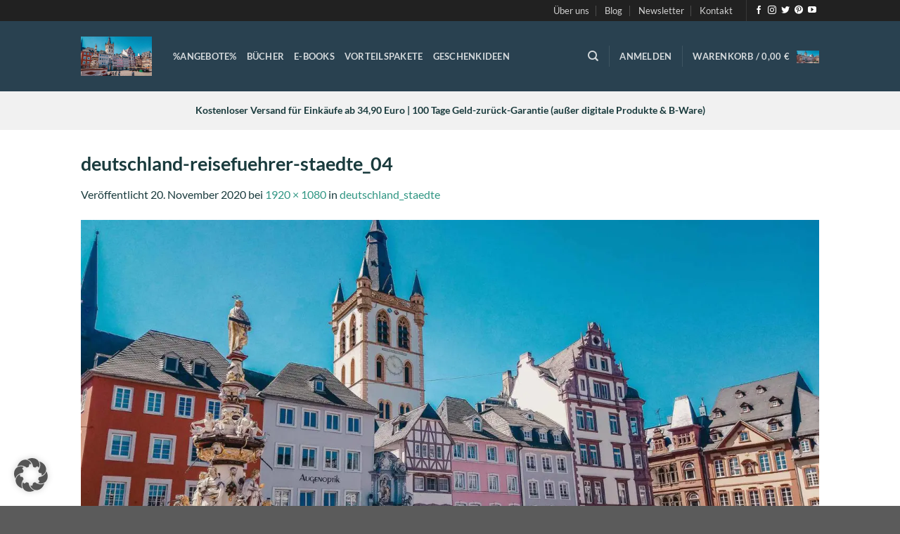

--- FILE ---
content_type: text/html; charset=utf-8
request_url: https://www.google.com/recaptcha/api2/anchor?ar=1&k=6Lf579wpAAAAAEZ8JaIyBaJk3SsGhnEZdC_unmGx&co=aHR0cHM6Ly9zaG9wLndldHJhdmVsdGhld29ybGQuZGU6NDQz&hl=de&v=PoyoqOPhxBO7pBk68S4YbpHZ&size=normal&anchor-ms=20000&execute-ms=30000&cb=b87qup2i8103
body_size: 49704
content:
<!DOCTYPE HTML><html dir="ltr" lang="de"><head><meta http-equiv="Content-Type" content="text/html; charset=UTF-8">
<meta http-equiv="X-UA-Compatible" content="IE=edge">
<title>reCAPTCHA</title>
<style type="text/css">
/* cyrillic-ext */
@font-face {
  font-family: 'Roboto';
  font-style: normal;
  font-weight: 400;
  font-stretch: 100%;
  src: url(//fonts.gstatic.com/s/roboto/v48/KFO7CnqEu92Fr1ME7kSn66aGLdTylUAMa3GUBHMdazTgWw.woff2) format('woff2');
  unicode-range: U+0460-052F, U+1C80-1C8A, U+20B4, U+2DE0-2DFF, U+A640-A69F, U+FE2E-FE2F;
}
/* cyrillic */
@font-face {
  font-family: 'Roboto';
  font-style: normal;
  font-weight: 400;
  font-stretch: 100%;
  src: url(//fonts.gstatic.com/s/roboto/v48/KFO7CnqEu92Fr1ME7kSn66aGLdTylUAMa3iUBHMdazTgWw.woff2) format('woff2');
  unicode-range: U+0301, U+0400-045F, U+0490-0491, U+04B0-04B1, U+2116;
}
/* greek-ext */
@font-face {
  font-family: 'Roboto';
  font-style: normal;
  font-weight: 400;
  font-stretch: 100%;
  src: url(//fonts.gstatic.com/s/roboto/v48/KFO7CnqEu92Fr1ME7kSn66aGLdTylUAMa3CUBHMdazTgWw.woff2) format('woff2');
  unicode-range: U+1F00-1FFF;
}
/* greek */
@font-face {
  font-family: 'Roboto';
  font-style: normal;
  font-weight: 400;
  font-stretch: 100%;
  src: url(//fonts.gstatic.com/s/roboto/v48/KFO7CnqEu92Fr1ME7kSn66aGLdTylUAMa3-UBHMdazTgWw.woff2) format('woff2');
  unicode-range: U+0370-0377, U+037A-037F, U+0384-038A, U+038C, U+038E-03A1, U+03A3-03FF;
}
/* math */
@font-face {
  font-family: 'Roboto';
  font-style: normal;
  font-weight: 400;
  font-stretch: 100%;
  src: url(//fonts.gstatic.com/s/roboto/v48/KFO7CnqEu92Fr1ME7kSn66aGLdTylUAMawCUBHMdazTgWw.woff2) format('woff2');
  unicode-range: U+0302-0303, U+0305, U+0307-0308, U+0310, U+0312, U+0315, U+031A, U+0326-0327, U+032C, U+032F-0330, U+0332-0333, U+0338, U+033A, U+0346, U+034D, U+0391-03A1, U+03A3-03A9, U+03B1-03C9, U+03D1, U+03D5-03D6, U+03F0-03F1, U+03F4-03F5, U+2016-2017, U+2034-2038, U+203C, U+2040, U+2043, U+2047, U+2050, U+2057, U+205F, U+2070-2071, U+2074-208E, U+2090-209C, U+20D0-20DC, U+20E1, U+20E5-20EF, U+2100-2112, U+2114-2115, U+2117-2121, U+2123-214F, U+2190, U+2192, U+2194-21AE, U+21B0-21E5, U+21F1-21F2, U+21F4-2211, U+2213-2214, U+2216-22FF, U+2308-230B, U+2310, U+2319, U+231C-2321, U+2336-237A, U+237C, U+2395, U+239B-23B7, U+23D0, U+23DC-23E1, U+2474-2475, U+25AF, U+25B3, U+25B7, U+25BD, U+25C1, U+25CA, U+25CC, U+25FB, U+266D-266F, U+27C0-27FF, U+2900-2AFF, U+2B0E-2B11, U+2B30-2B4C, U+2BFE, U+3030, U+FF5B, U+FF5D, U+1D400-1D7FF, U+1EE00-1EEFF;
}
/* symbols */
@font-face {
  font-family: 'Roboto';
  font-style: normal;
  font-weight: 400;
  font-stretch: 100%;
  src: url(//fonts.gstatic.com/s/roboto/v48/KFO7CnqEu92Fr1ME7kSn66aGLdTylUAMaxKUBHMdazTgWw.woff2) format('woff2');
  unicode-range: U+0001-000C, U+000E-001F, U+007F-009F, U+20DD-20E0, U+20E2-20E4, U+2150-218F, U+2190, U+2192, U+2194-2199, U+21AF, U+21E6-21F0, U+21F3, U+2218-2219, U+2299, U+22C4-22C6, U+2300-243F, U+2440-244A, U+2460-24FF, U+25A0-27BF, U+2800-28FF, U+2921-2922, U+2981, U+29BF, U+29EB, U+2B00-2BFF, U+4DC0-4DFF, U+FFF9-FFFB, U+10140-1018E, U+10190-1019C, U+101A0, U+101D0-101FD, U+102E0-102FB, U+10E60-10E7E, U+1D2C0-1D2D3, U+1D2E0-1D37F, U+1F000-1F0FF, U+1F100-1F1AD, U+1F1E6-1F1FF, U+1F30D-1F30F, U+1F315, U+1F31C, U+1F31E, U+1F320-1F32C, U+1F336, U+1F378, U+1F37D, U+1F382, U+1F393-1F39F, U+1F3A7-1F3A8, U+1F3AC-1F3AF, U+1F3C2, U+1F3C4-1F3C6, U+1F3CA-1F3CE, U+1F3D4-1F3E0, U+1F3ED, U+1F3F1-1F3F3, U+1F3F5-1F3F7, U+1F408, U+1F415, U+1F41F, U+1F426, U+1F43F, U+1F441-1F442, U+1F444, U+1F446-1F449, U+1F44C-1F44E, U+1F453, U+1F46A, U+1F47D, U+1F4A3, U+1F4B0, U+1F4B3, U+1F4B9, U+1F4BB, U+1F4BF, U+1F4C8-1F4CB, U+1F4D6, U+1F4DA, U+1F4DF, U+1F4E3-1F4E6, U+1F4EA-1F4ED, U+1F4F7, U+1F4F9-1F4FB, U+1F4FD-1F4FE, U+1F503, U+1F507-1F50B, U+1F50D, U+1F512-1F513, U+1F53E-1F54A, U+1F54F-1F5FA, U+1F610, U+1F650-1F67F, U+1F687, U+1F68D, U+1F691, U+1F694, U+1F698, U+1F6AD, U+1F6B2, U+1F6B9-1F6BA, U+1F6BC, U+1F6C6-1F6CF, U+1F6D3-1F6D7, U+1F6E0-1F6EA, U+1F6F0-1F6F3, U+1F6F7-1F6FC, U+1F700-1F7FF, U+1F800-1F80B, U+1F810-1F847, U+1F850-1F859, U+1F860-1F887, U+1F890-1F8AD, U+1F8B0-1F8BB, U+1F8C0-1F8C1, U+1F900-1F90B, U+1F93B, U+1F946, U+1F984, U+1F996, U+1F9E9, U+1FA00-1FA6F, U+1FA70-1FA7C, U+1FA80-1FA89, U+1FA8F-1FAC6, U+1FACE-1FADC, U+1FADF-1FAE9, U+1FAF0-1FAF8, U+1FB00-1FBFF;
}
/* vietnamese */
@font-face {
  font-family: 'Roboto';
  font-style: normal;
  font-weight: 400;
  font-stretch: 100%;
  src: url(//fonts.gstatic.com/s/roboto/v48/KFO7CnqEu92Fr1ME7kSn66aGLdTylUAMa3OUBHMdazTgWw.woff2) format('woff2');
  unicode-range: U+0102-0103, U+0110-0111, U+0128-0129, U+0168-0169, U+01A0-01A1, U+01AF-01B0, U+0300-0301, U+0303-0304, U+0308-0309, U+0323, U+0329, U+1EA0-1EF9, U+20AB;
}
/* latin-ext */
@font-face {
  font-family: 'Roboto';
  font-style: normal;
  font-weight: 400;
  font-stretch: 100%;
  src: url(//fonts.gstatic.com/s/roboto/v48/KFO7CnqEu92Fr1ME7kSn66aGLdTylUAMa3KUBHMdazTgWw.woff2) format('woff2');
  unicode-range: U+0100-02BA, U+02BD-02C5, U+02C7-02CC, U+02CE-02D7, U+02DD-02FF, U+0304, U+0308, U+0329, U+1D00-1DBF, U+1E00-1E9F, U+1EF2-1EFF, U+2020, U+20A0-20AB, U+20AD-20C0, U+2113, U+2C60-2C7F, U+A720-A7FF;
}
/* latin */
@font-face {
  font-family: 'Roboto';
  font-style: normal;
  font-weight: 400;
  font-stretch: 100%;
  src: url(//fonts.gstatic.com/s/roboto/v48/KFO7CnqEu92Fr1ME7kSn66aGLdTylUAMa3yUBHMdazQ.woff2) format('woff2');
  unicode-range: U+0000-00FF, U+0131, U+0152-0153, U+02BB-02BC, U+02C6, U+02DA, U+02DC, U+0304, U+0308, U+0329, U+2000-206F, U+20AC, U+2122, U+2191, U+2193, U+2212, U+2215, U+FEFF, U+FFFD;
}
/* cyrillic-ext */
@font-face {
  font-family: 'Roboto';
  font-style: normal;
  font-weight: 500;
  font-stretch: 100%;
  src: url(//fonts.gstatic.com/s/roboto/v48/KFO7CnqEu92Fr1ME7kSn66aGLdTylUAMa3GUBHMdazTgWw.woff2) format('woff2');
  unicode-range: U+0460-052F, U+1C80-1C8A, U+20B4, U+2DE0-2DFF, U+A640-A69F, U+FE2E-FE2F;
}
/* cyrillic */
@font-face {
  font-family: 'Roboto';
  font-style: normal;
  font-weight: 500;
  font-stretch: 100%;
  src: url(//fonts.gstatic.com/s/roboto/v48/KFO7CnqEu92Fr1ME7kSn66aGLdTylUAMa3iUBHMdazTgWw.woff2) format('woff2');
  unicode-range: U+0301, U+0400-045F, U+0490-0491, U+04B0-04B1, U+2116;
}
/* greek-ext */
@font-face {
  font-family: 'Roboto';
  font-style: normal;
  font-weight: 500;
  font-stretch: 100%;
  src: url(//fonts.gstatic.com/s/roboto/v48/KFO7CnqEu92Fr1ME7kSn66aGLdTylUAMa3CUBHMdazTgWw.woff2) format('woff2');
  unicode-range: U+1F00-1FFF;
}
/* greek */
@font-face {
  font-family: 'Roboto';
  font-style: normal;
  font-weight: 500;
  font-stretch: 100%;
  src: url(//fonts.gstatic.com/s/roboto/v48/KFO7CnqEu92Fr1ME7kSn66aGLdTylUAMa3-UBHMdazTgWw.woff2) format('woff2');
  unicode-range: U+0370-0377, U+037A-037F, U+0384-038A, U+038C, U+038E-03A1, U+03A3-03FF;
}
/* math */
@font-face {
  font-family: 'Roboto';
  font-style: normal;
  font-weight: 500;
  font-stretch: 100%;
  src: url(//fonts.gstatic.com/s/roboto/v48/KFO7CnqEu92Fr1ME7kSn66aGLdTylUAMawCUBHMdazTgWw.woff2) format('woff2');
  unicode-range: U+0302-0303, U+0305, U+0307-0308, U+0310, U+0312, U+0315, U+031A, U+0326-0327, U+032C, U+032F-0330, U+0332-0333, U+0338, U+033A, U+0346, U+034D, U+0391-03A1, U+03A3-03A9, U+03B1-03C9, U+03D1, U+03D5-03D6, U+03F0-03F1, U+03F4-03F5, U+2016-2017, U+2034-2038, U+203C, U+2040, U+2043, U+2047, U+2050, U+2057, U+205F, U+2070-2071, U+2074-208E, U+2090-209C, U+20D0-20DC, U+20E1, U+20E5-20EF, U+2100-2112, U+2114-2115, U+2117-2121, U+2123-214F, U+2190, U+2192, U+2194-21AE, U+21B0-21E5, U+21F1-21F2, U+21F4-2211, U+2213-2214, U+2216-22FF, U+2308-230B, U+2310, U+2319, U+231C-2321, U+2336-237A, U+237C, U+2395, U+239B-23B7, U+23D0, U+23DC-23E1, U+2474-2475, U+25AF, U+25B3, U+25B7, U+25BD, U+25C1, U+25CA, U+25CC, U+25FB, U+266D-266F, U+27C0-27FF, U+2900-2AFF, U+2B0E-2B11, U+2B30-2B4C, U+2BFE, U+3030, U+FF5B, U+FF5D, U+1D400-1D7FF, U+1EE00-1EEFF;
}
/* symbols */
@font-face {
  font-family: 'Roboto';
  font-style: normal;
  font-weight: 500;
  font-stretch: 100%;
  src: url(//fonts.gstatic.com/s/roboto/v48/KFO7CnqEu92Fr1ME7kSn66aGLdTylUAMaxKUBHMdazTgWw.woff2) format('woff2');
  unicode-range: U+0001-000C, U+000E-001F, U+007F-009F, U+20DD-20E0, U+20E2-20E4, U+2150-218F, U+2190, U+2192, U+2194-2199, U+21AF, U+21E6-21F0, U+21F3, U+2218-2219, U+2299, U+22C4-22C6, U+2300-243F, U+2440-244A, U+2460-24FF, U+25A0-27BF, U+2800-28FF, U+2921-2922, U+2981, U+29BF, U+29EB, U+2B00-2BFF, U+4DC0-4DFF, U+FFF9-FFFB, U+10140-1018E, U+10190-1019C, U+101A0, U+101D0-101FD, U+102E0-102FB, U+10E60-10E7E, U+1D2C0-1D2D3, U+1D2E0-1D37F, U+1F000-1F0FF, U+1F100-1F1AD, U+1F1E6-1F1FF, U+1F30D-1F30F, U+1F315, U+1F31C, U+1F31E, U+1F320-1F32C, U+1F336, U+1F378, U+1F37D, U+1F382, U+1F393-1F39F, U+1F3A7-1F3A8, U+1F3AC-1F3AF, U+1F3C2, U+1F3C4-1F3C6, U+1F3CA-1F3CE, U+1F3D4-1F3E0, U+1F3ED, U+1F3F1-1F3F3, U+1F3F5-1F3F7, U+1F408, U+1F415, U+1F41F, U+1F426, U+1F43F, U+1F441-1F442, U+1F444, U+1F446-1F449, U+1F44C-1F44E, U+1F453, U+1F46A, U+1F47D, U+1F4A3, U+1F4B0, U+1F4B3, U+1F4B9, U+1F4BB, U+1F4BF, U+1F4C8-1F4CB, U+1F4D6, U+1F4DA, U+1F4DF, U+1F4E3-1F4E6, U+1F4EA-1F4ED, U+1F4F7, U+1F4F9-1F4FB, U+1F4FD-1F4FE, U+1F503, U+1F507-1F50B, U+1F50D, U+1F512-1F513, U+1F53E-1F54A, U+1F54F-1F5FA, U+1F610, U+1F650-1F67F, U+1F687, U+1F68D, U+1F691, U+1F694, U+1F698, U+1F6AD, U+1F6B2, U+1F6B9-1F6BA, U+1F6BC, U+1F6C6-1F6CF, U+1F6D3-1F6D7, U+1F6E0-1F6EA, U+1F6F0-1F6F3, U+1F6F7-1F6FC, U+1F700-1F7FF, U+1F800-1F80B, U+1F810-1F847, U+1F850-1F859, U+1F860-1F887, U+1F890-1F8AD, U+1F8B0-1F8BB, U+1F8C0-1F8C1, U+1F900-1F90B, U+1F93B, U+1F946, U+1F984, U+1F996, U+1F9E9, U+1FA00-1FA6F, U+1FA70-1FA7C, U+1FA80-1FA89, U+1FA8F-1FAC6, U+1FACE-1FADC, U+1FADF-1FAE9, U+1FAF0-1FAF8, U+1FB00-1FBFF;
}
/* vietnamese */
@font-face {
  font-family: 'Roboto';
  font-style: normal;
  font-weight: 500;
  font-stretch: 100%;
  src: url(//fonts.gstatic.com/s/roboto/v48/KFO7CnqEu92Fr1ME7kSn66aGLdTylUAMa3OUBHMdazTgWw.woff2) format('woff2');
  unicode-range: U+0102-0103, U+0110-0111, U+0128-0129, U+0168-0169, U+01A0-01A1, U+01AF-01B0, U+0300-0301, U+0303-0304, U+0308-0309, U+0323, U+0329, U+1EA0-1EF9, U+20AB;
}
/* latin-ext */
@font-face {
  font-family: 'Roboto';
  font-style: normal;
  font-weight: 500;
  font-stretch: 100%;
  src: url(//fonts.gstatic.com/s/roboto/v48/KFO7CnqEu92Fr1ME7kSn66aGLdTylUAMa3KUBHMdazTgWw.woff2) format('woff2');
  unicode-range: U+0100-02BA, U+02BD-02C5, U+02C7-02CC, U+02CE-02D7, U+02DD-02FF, U+0304, U+0308, U+0329, U+1D00-1DBF, U+1E00-1E9F, U+1EF2-1EFF, U+2020, U+20A0-20AB, U+20AD-20C0, U+2113, U+2C60-2C7F, U+A720-A7FF;
}
/* latin */
@font-face {
  font-family: 'Roboto';
  font-style: normal;
  font-weight: 500;
  font-stretch: 100%;
  src: url(//fonts.gstatic.com/s/roboto/v48/KFO7CnqEu92Fr1ME7kSn66aGLdTylUAMa3yUBHMdazQ.woff2) format('woff2');
  unicode-range: U+0000-00FF, U+0131, U+0152-0153, U+02BB-02BC, U+02C6, U+02DA, U+02DC, U+0304, U+0308, U+0329, U+2000-206F, U+20AC, U+2122, U+2191, U+2193, U+2212, U+2215, U+FEFF, U+FFFD;
}
/* cyrillic-ext */
@font-face {
  font-family: 'Roboto';
  font-style: normal;
  font-weight: 900;
  font-stretch: 100%;
  src: url(//fonts.gstatic.com/s/roboto/v48/KFO7CnqEu92Fr1ME7kSn66aGLdTylUAMa3GUBHMdazTgWw.woff2) format('woff2');
  unicode-range: U+0460-052F, U+1C80-1C8A, U+20B4, U+2DE0-2DFF, U+A640-A69F, U+FE2E-FE2F;
}
/* cyrillic */
@font-face {
  font-family: 'Roboto';
  font-style: normal;
  font-weight: 900;
  font-stretch: 100%;
  src: url(//fonts.gstatic.com/s/roboto/v48/KFO7CnqEu92Fr1ME7kSn66aGLdTylUAMa3iUBHMdazTgWw.woff2) format('woff2');
  unicode-range: U+0301, U+0400-045F, U+0490-0491, U+04B0-04B1, U+2116;
}
/* greek-ext */
@font-face {
  font-family: 'Roboto';
  font-style: normal;
  font-weight: 900;
  font-stretch: 100%;
  src: url(//fonts.gstatic.com/s/roboto/v48/KFO7CnqEu92Fr1ME7kSn66aGLdTylUAMa3CUBHMdazTgWw.woff2) format('woff2');
  unicode-range: U+1F00-1FFF;
}
/* greek */
@font-face {
  font-family: 'Roboto';
  font-style: normal;
  font-weight: 900;
  font-stretch: 100%;
  src: url(//fonts.gstatic.com/s/roboto/v48/KFO7CnqEu92Fr1ME7kSn66aGLdTylUAMa3-UBHMdazTgWw.woff2) format('woff2');
  unicode-range: U+0370-0377, U+037A-037F, U+0384-038A, U+038C, U+038E-03A1, U+03A3-03FF;
}
/* math */
@font-face {
  font-family: 'Roboto';
  font-style: normal;
  font-weight: 900;
  font-stretch: 100%;
  src: url(//fonts.gstatic.com/s/roboto/v48/KFO7CnqEu92Fr1ME7kSn66aGLdTylUAMawCUBHMdazTgWw.woff2) format('woff2');
  unicode-range: U+0302-0303, U+0305, U+0307-0308, U+0310, U+0312, U+0315, U+031A, U+0326-0327, U+032C, U+032F-0330, U+0332-0333, U+0338, U+033A, U+0346, U+034D, U+0391-03A1, U+03A3-03A9, U+03B1-03C9, U+03D1, U+03D5-03D6, U+03F0-03F1, U+03F4-03F5, U+2016-2017, U+2034-2038, U+203C, U+2040, U+2043, U+2047, U+2050, U+2057, U+205F, U+2070-2071, U+2074-208E, U+2090-209C, U+20D0-20DC, U+20E1, U+20E5-20EF, U+2100-2112, U+2114-2115, U+2117-2121, U+2123-214F, U+2190, U+2192, U+2194-21AE, U+21B0-21E5, U+21F1-21F2, U+21F4-2211, U+2213-2214, U+2216-22FF, U+2308-230B, U+2310, U+2319, U+231C-2321, U+2336-237A, U+237C, U+2395, U+239B-23B7, U+23D0, U+23DC-23E1, U+2474-2475, U+25AF, U+25B3, U+25B7, U+25BD, U+25C1, U+25CA, U+25CC, U+25FB, U+266D-266F, U+27C0-27FF, U+2900-2AFF, U+2B0E-2B11, U+2B30-2B4C, U+2BFE, U+3030, U+FF5B, U+FF5D, U+1D400-1D7FF, U+1EE00-1EEFF;
}
/* symbols */
@font-face {
  font-family: 'Roboto';
  font-style: normal;
  font-weight: 900;
  font-stretch: 100%;
  src: url(//fonts.gstatic.com/s/roboto/v48/KFO7CnqEu92Fr1ME7kSn66aGLdTylUAMaxKUBHMdazTgWw.woff2) format('woff2');
  unicode-range: U+0001-000C, U+000E-001F, U+007F-009F, U+20DD-20E0, U+20E2-20E4, U+2150-218F, U+2190, U+2192, U+2194-2199, U+21AF, U+21E6-21F0, U+21F3, U+2218-2219, U+2299, U+22C4-22C6, U+2300-243F, U+2440-244A, U+2460-24FF, U+25A0-27BF, U+2800-28FF, U+2921-2922, U+2981, U+29BF, U+29EB, U+2B00-2BFF, U+4DC0-4DFF, U+FFF9-FFFB, U+10140-1018E, U+10190-1019C, U+101A0, U+101D0-101FD, U+102E0-102FB, U+10E60-10E7E, U+1D2C0-1D2D3, U+1D2E0-1D37F, U+1F000-1F0FF, U+1F100-1F1AD, U+1F1E6-1F1FF, U+1F30D-1F30F, U+1F315, U+1F31C, U+1F31E, U+1F320-1F32C, U+1F336, U+1F378, U+1F37D, U+1F382, U+1F393-1F39F, U+1F3A7-1F3A8, U+1F3AC-1F3AF, U+1F3C2, U+1F3C4-1F3C6, U+1F3CA-1F3CE, U+1F3D4-1F3E0, U+1F3ED, U+1F3F1-1F3F3, U+1F3F5-1F3F7, U+1F408, U+1F415, U+1F41F, U+1F426, U+1F43F, U+1F441-1F442, U+1F444, U+1F446-1F449, U+1F44C-1F44E, U+1F453, U+1F46A, U+1F47D, U+1F4A3, U+1F4B0, U+1F4B3, U+1F4B9, U+1F4BB, U+1F4BF, U+1F4C8-1F4CB, U+1F4D6, U+1F4DA, U+1F4DF, U+1F4E3-1F4E6, U+1F4EA-1F4ED, U+1F4F7, U+1F4F9-1F4FB, U+1F4FD-1F4FE, U+1F503, U+1F507-1F50B, U+1F50D, U+1F512-1F513, U+1F53E-1F54A, U+1F54F-1F5FA, U+1F610, U+1F650-1F67F, U+1F687, U+1F68D, U+1F691, U+1F694, U+1F698, U+1F6AD, U+1F6B2, U+1F6B9-1F6BA, U+1F6BC, U+1F6C6-1F6CF, U+1F6D3-1F6D7, U+1F6E0-1F6EA, U+1F6F0-1F6F3, U+1F6F7-1F6FC, U+1F700-1F7FF, U+1F800-1F80B, U+1F810-1F847, U+1F850-1F859, U+1F860-1F887, U+1F890-1F8AD, U+1F8B0-1F8BB, U+1F8C0-1F8C1, U+1F900-1F90B, U+1F93B, U+1F946, U+1F984, U+1F996, U+1F9E9, U+1FA00-1FA6F, U+1FA70-1FA7C, U+1FA80-1FA89, U+1FA8F-1FAC6, U+1FACE-1FADC, U+1FADF-1FAE9, U+1FAF0-1FAF8, U+1FB00-1FBFF;
}
/* vietnamese */
@font-face {
  font-family: 'Roboto';
  font-style: normal;
  font-weight: 900;
  font-stretch: 100%;
  src: url(//fonts.gstatic.com/s/roboto/v48/KFO7CnqEu92Fr1ME7kSn66aGLdTylUAMa3OUBHMdazTgWw.woff2) format('woff2');
  unicode-range: U+0102-0103, U+0110-0111, U+0128-0129, U+0168-0169, U+01A0-01A1, U+01AF-01B0, U+0300-0301, U+0303-0304, U+0308-0309, U+0323, U+0329, U+1EA0-1EF9, U+20AB;
}
/* latin-ext */
@font-face {
  font-family: 'Roboto';
  font-style: normal;
  font-weight: 900;
  font-stretch: 100%;
  src: url(//fonts.gstatic.com/s/roboto/v48/KFO7CnqEu92Fr1ME7kSn66aGLdTylUAMa3KUBHMdazTgWw.woff2) format('woff2');
  unicode-range: U+0100-02BA, U+02BD-02C5, U+02C7-02CC, U+02CE-02D7, U+02DD-02FF, U+0304, U+0308, U+0329, U+1D00-1DBF, U+1E00-1E9F, U+1EF2-1EFF, U+2020, U+20A0-20AB, U+20AD-20C0, U+2113, U+2C60-2C7F, U+A720-A7FF;
}
/* latin */
@font-face {
  font-family: 'Roboto';
  font-style: normal;
  font-weight: 900;
  font-stretch: 100%;
  src: url(//fonts.gstatic.com/s/roboto/v48/KFO7CnqEu92Fr1ME7kSn66aGLdTylUAMa3yUBHMdazQ.woff2) format('woff2');
  unicode-range: U+0000-00FF, U+0131, U+0152-0153, U+02BB-02BC, U+02C6, U+02DA, U+02DC, U+0304, U+0308, U+0329, U+2000-206F, U+20AC, U+2122, U+2191, U+2193, U+2212, U+2215, U+FEFF, U+FFFD;
}

</style>
<link rel="stylesheet" type="text/css" href="https://www.gstatic.com/recaptcha/releases/PoyoqOPhxBO7pBk68S4YbpHZ/styles__ltr.css">
<script nonce="0aQrD6X3LxvCdShdXMfQPQ" type="text/javascript">window['__recaptcha_api'] = 'https://www.google.com/recaptcha/api2/';</script>
<script type="text/javascript" src="https://www.gstatic.com/recaptcha/releases/PoyoqOPhxBO7pBk68S4YbpHZ/recaptcha__de.js" nonce="0aQrD6X3LxvCdShdXMfQPQ">
      
    </script></head>
<body><div id="rc-anchor-alert" class="rc-anchor-alert"></div>
<input type="hidden" id="recaptcha-token" value="[base64]">
<script type="text/javascript" nonce="0aQrD6X3LxvCdShdXMfQPQ">
      recaptcha.anchor.Main.init("[\x22ainput\x22,[\x22bgdata\x22,\x22\x22,\[base64]/[base64]/[base64]/[base64]/[base64]/[base64]/[base64]/[base64]/[base64]/[base64]\\u003d\x22,\[base64]\x22,\x22wrN4H8Khwp/CrhMcVsOvw7EzwqDDqwbCmsOQPcKlE8OwA0/DsSLCosOKw7zCtgQwecOdw4LCl8O2NU/DusOrwpwTwpjDlsOfAsOSw6jCsMKHwqXCrMOtw47Cq8OHcMOCw6/Dr1d2IkHCncK5w5TDosOdGyY1A8KfZkxzwoUww6rDr8OWwrPCo1nCj1IDw7hfM8KaG8O6QMKLwoA6w7bDsWogw7lMw5HClMKvw6oXw4xbwqbDjMKbWjg3wo5zPMKWVMOvdMO/UjTDnTMTSsOxwrHCpMO9wr0AwqYYwrBowrF+wrUgRUfDhjtjUinCuMKgw5EjA8O9wroGw6fCszbCtSRhw4nCuMOEwpM7w4cTGsOMwpslH1NHfMKbSBzDjCLCp8OmwqVawp1kwr3Cg0jCsiUETkAmIsO/w63Ck8OWwr1NSH8Uw5shJhLDiXwfa3E8w7Ncw4cQHMK2MMKpFXjCvcKHe8OVDMKWcGjDiXZ/[base64]/CqFhAe8K9I8O8UsKhGsOGw6jCgF/Ch8KOYnUpwqpzC8O2FW0TOMKjM8O1w5vDjcKmw4HCusOIF8KQYRJBw6jCrMKZw6hswrzDl3LCgsOawrHCt1nCnQTDtFwRw4XCr0VHw6PCsRzDoXh7wqfDt3nDnMOYXk/CncO3wpdza8K5MWArEsKTw659w53DosKzw5jCgSoBb8O0w6fDv8KJwqxEwoAxVMKJWVXDr1TDksKXwp/Cp8K6wpZVwrXDoG/CsAHCssK+w5BDRHFIflvCln7CthPCscKpwr3DucORDsOGbsOzwpkEO8KLwoB0w6FlwpBzwrh6K8Kgw4bCriXCv8KtRy08D8KwwqrDnwd7woJLYcKmA8OMVRnCs19mBUDCkR5Jw4Y/UcKbL8Kow4zDnDfCvhLDksK8UsOfwoXDoUTCgnnCv2jCjR9jAcK2worCqQ4vwpRKw4fCrXFEJlwZGg0ZwpzDpxjDr8OpTjDClcOkXDlRwpA5wo1fw5xkwpPDjVQNw5zDqx3Cm8OBCGXCtAA/wrzCkBYPCUDCghECdMOqRXTChF8Fw47DrsKKwrUXcXjCvXUPHcKNF8OrwqrDtDbCvH7Du8O4QMKyw6LChcO/w5tTBRvDlsKObMKlw4pyAsOZw7UdwojCn8KgF8Khw4Epw5wfe8O4XmLCt8OQwqJ1w4jChMKZw4/[base64]/[base64]/Cn3jCtcKFX8KDwonCsMOiw6vDvG3Cp8K+wpVbfMO2CEZQPMOkKX7Dl1Egc8O+NcK+wpJYAMOiw4PCoAItPHMew4sNwr3DncOZwrfCg8KCTg5iFsKmw4YJwrnDlXFFdMKrworClcOWOwl2PcOOw6V0wq7CvsKdC0DCnX/CrMKVw4dPw5jDgMKsdcKREiHDvsOqA2XCr8O3wonCvcK1wrJMw7PCjMKkYcKJcsKtRFbDp8OoVMKdwpo4eCp9w5LDtcOwGUk+NMOww6Y/[base64]/DtsORDcKTwqNEw67CiMO/[base64]/Crk7CjRlGwrltT0RjbBIhwq8mw5TDridPQMKJw4RFLMKewrTDmcKowrLDs1lmwp4Gw5Uiw6BqRBrDmHUeJ8KMwr/DhwnDgCpgDk/CoMO3CcKdw4rDgnXCpkFCw5gww7vClTbDvl3Ck8OBMMOtwpQ1OV/CksO2NcKvR8KgZMO2bsOeOsK7w5jCi1dAw45dXm4mwosPw4YfN2gVB8KPK8Oew5LDmsKBAH/[base64]/DunfCocOqJ8KqwolpwobCggdAwq/[base64]/DvMOJw7law5nDr0MnIMO+w6wUMC3Dmn9Aw6zChMOEPsKKEcKbw4M/QsOvw6fCt8Oxw7xmdMKKw6jDhSBEc8KGw7rCvgDCnMOKdUVWX8O9HMKww7NXVMKPwogDYH4ww5cewoApw6/DkQXDvsK7cndiwqFCw7AdwqRCw7ofFsKSUMOkYcOBwpMsw75hwrnCq3lpwqRNw5vCjibCnAANbQVAwpUqNsKlwq7DosOiw47DrsK8wrdnwoJrw79Bw486w6/CkVrCn8KxI8KzZStEdcKvw5RYQMO/DAdZfsO/[base64]/DqsOUKsOyw49TUsOcOVrDnMOyw4fCtlADPsKKwqLDlXXCnFVsOMOJZFLDqMKvXjjCjxnDgMKFMcOqwpx8EX/[base64]/[base64]/wonCl8Kka8KNw6xuwptaw7w1OCXCiDk2ai3DlDzCssKXw7jCtn9rBsO3w7rCu8KuGMOaw4XCohJEw7LClTM0w4Z9ZcO7LkrCsCZHQ8O8f8KMCsKow5M/wq4jS8OIwrvCmcO7TmbDpsKSw6XClsKkw6BKwq07CkwWwqTDlm0ENMKzXMKaW8O/[base64]/[base64]/DhgvCvzTCt2tLwo/ChG3DrzNGTsKFeMOXw6Zuw5LDnsOWbsKyVlV1MMOPw5nDuMKlw7rDsMKFw4zCp8OVNcOCZT/[base64]/[base64]/ChcKOHsOrwoDCiB90w5jCrVo4wrfCnm8zwokrwoLDlWcNw6wKwpjCpMKeY2TDth3CsyvDtV4DwqfDhRTDqArDqRrCocOsw6HDvkEJesKYwonDqi4Vw7XDnjvCtH3DrsK2ZcKDRVrCpMO2w4bDkErDnhsIwr5Jwr/[base64]/DrcOCF2nClkV3w79Lw47DuMOsVld/w7kOw6vCpT3Djw7Do03DhMOfX13Cq0U8Z041w605w6zCpcOmI00Hw65lcWwJOUsrBmbDq8KawrPCqljDk0QXKi9vw7bDj3fDjl/ChMK1WwTCrsKPWUbCu8K4EG4cITIrWDBtZ1DDuwkKwrp/wq1WMsOEbsOCw5bDqRYRNcOWWDjClMKgworCicOswqHDkcOxwo/CqwHDt8KsbMKcwrVCw7jCgXTDtmbDpEsZw4ZtQcKrKCvCn8Oyw6ZpAMKVHGTDowQEw4TCtsOia8Kjw59oCMO4w6JuR8OBw68lBMKGP8OUTSdvworCvCrDssKKAMKhwqrCvsOYwo1qw5/Cl2PChMKqw6DCgVjDpMKGwrJ0w4rDpkhFw65cA2fCrMKUwojDvB5WS8O6W8KBBzBBDErDosKww6TCvMKSwrN0wo/Dn8OcEDgxwpHCsGjChcKMwpYKDsKGwqPDscKBNybDq8KDRV7CqhcIw77Drg8Uw6F1wrgKw7x9w5DCkcO1H8Ouw6J4YE0lZMKpwp9uwosbamVvNSTDt3nCqEF3w7PDgRtPOyAlw45nw67DrsOCCcK/w4/CncKbVMOnc8OCwqIYw7zCpGZHwqZxwp5wVMOhwpLChsODSVjCoMOCwqUOOcOfwpLCi8KETcO/wpx/TRDDg0U8w4fClGfDpsKjPMKZAxokwrzCnT84w7Z4ZMKFGHbDhMKlw5cIwovCoMK6VcOiw7EAasOFJsOuw6ICw4FSw7zCqMOfwqcHw4jCtsKbw7/Dj8ObRsOcw6pXFldpRsK+anbCoHrCiR7DosKWQH0twohWw7MGw5PCii1Aw6XCn8Kpwqg6KMK5wrLDqBAswrxkVGXCq2JFw75WEAAQdXbCvXpAZFxlw5Zhw5Nlw4fDkcOFw4/[base64]/DjnXDvcOUwq7CnERXwoTCh17DicOJw5ZQQcKMKMO+w5PCqCJ+VsKHw7lkEMKGwpp0wqM/BVRFw73ChMOOwoBqSsKNwobDiixPFcKxwrYoAcOvwoxRN8KiwrzCoFTCjMOoVsO8AWTDmCU9w5nCpGfDkmo/[base64]/DgQtww51dwqdJw6fDncKBw4pISC5SMlsUKULCtV3CtsOJwo5mw7tKDcOewpBgRx5hw6QBw7TDvcKJwoZkMG/DvsKsIcO0dsK+w4rClsOyX2/[base64]/[base64]/[base64]/DtMKmwodLNBXDoMKSw6HCsEUJwodlBMKAw4jCiwDChDATP8OUwqgJBHYSBMOOA8KTIzDDuA/DmT0Ew6PDn1xEw4zCihlSw5fCkhJ6WwESC3zCicOHAxB3LsKZcBcgwoRWMwkkZFM7P1Y/wrjCh8K5w5nDiVTDsyxVwpQDw5PCjWPCt8Opw7QQOXMaGcO4w5TCn3Vqw5/CrcK/SV/DpMOmH8KNwow1wovDpjgaZh0TD3zCv3ljOsOzwop9w6luw5xjwqrCvMKZwph4SUslHMKhw79yccKcd8OsKgHCvGsdw47Ch3PDmcKsEEHDpcO/wqbChng6w5DCrcKrVMOgwoHDhVIKCBXCpMKtw47DosK2JAt9fwgVasKzwpDCjcKnw6PCkXbDhivDmMK8w6XDunBLXMK8Q8Oab1FNf8OhwqAmwr5OEX/Do8OFFTcPNcOlw6PCk0I8wqpFKiIlHWPDr2TCnsK8wpXDjMOmOFTDvMKEw67CmcOoLitXDEzCl8OQY3/ClgZVwp9jw7ZTOXLDvcKEw65tAilNWcKlw4JhLsKrw6JZOHU/LXPDgB0EW8OtwqVNwqfCjVrCpMO2wrFpQsKmSmRRHk8+wo/Dp8OMcMKcw6TDrhpTZEDCgW8AwrNKw5PCqTxGUBx+wrHCtSsGUHseEMOxM8ORw5k3w6DDoR7DokhAw7HDoRsaw5DCoC8pLMObwpF8w4/Dj8Ogw6PCqsKRF8O5wpTDs2kKw4xmw7xJKMK6HsKWwrYMSMOpwqQ3wo8fRMO/[base64]/[base64]/CmwsAw5l7w7TDn8OoKsO2w7PCoMK/bsKBNgkiwrhrwpN/wpHCjTnCs8OWKSsKw4bDscK9SjwswpPCgcObwoZ5wpbDm8O9wp/[base64]/CvBvDscOzKQ7CiSXDosKPXsK9Nk0eRUMNCHXCk8OJw7sAwqxaHDFrw6XCr8KUw5DDocKSw73CiwkNFMOLeynDrhUXwoXCusKcfMObwrPCulPDj8KVw7ddF8K6w7TDtMOdZXtOQcKbwrzDoGUpOltpw5LDicONw4IXegDCtsK6w6XCosKUwpLCmC0sw7diw6zDsy/DvMKiQCxXAkUGw7wUO8K2wohvVGzDvcOMwr7DkEx6BMKsI8Kkw4Ykw6hJBMKfDGPDmS0fX8O/w5VEw484QmRtw4cTdw/CjTLDgcKXw4RND8KHUUfDvsOJw4LCvgvCl8OBw5jCp8OCZMO/JxXCnMKcw6DCgxIJelbDvGDDmiTDmMK5dH50X8KKJMOyOXBiJAsqw74eTFLCoDV0X15QIcOJfibClsObwrrDtisYLMO2diHCvzzDlcKyC0R0wrJJalDCm3oDw7XDsTDDr8OVVQPCiMOcw5h4MMOCHsOaQFrCgBsswrTDij/CgcK9w7fDqMKEA0klwrBYw7YTCcKgEMOawqHCoWJfw5PCtSpHw7TDnl7CqHUIwrwiScO6ZcKxwpI+ATHDtAwGMsKxGXLCjsKxw5Fawp0Gw559wqHCl8K7wpDChEfDgyxyJMOHZEBgXVbDhVxdwoDClSjCrMKTQkYrwo4aIRADw5TChMOnfW/Dl0pyUcOjDsOEFMOqTsKhwopmwpXDszwDAjTDlmLDiSTDhk8RCsKRw4dqJ8OpEn4Qwp/[base64]/DtURCTMKTw5/[base64]/ZcKowo3CgnoJRkBVUsOTOsK7w4cQG0vDvnwKCcOdwpvDhH/Dtjhzwq/DkwbCtMK3w7LDmzYRX3hJOsOLwrofMcKwwqvDqcKGwp3DjxMOw71fVnhbNcOMw7HCtV0/U8Ouwr/ClnxIBkbCvx4PSMObL8KtbT3DgcK9ZcKywpEwwqLDvwvDmzR0NihpC1vCsMOpMkfDocKeJMKrKCFrDcKdw6JDa8K4w41cw5bCsB/Cu8KfUTjDhB3DsATDnsKnw5klacKvw7zDqMOWCsKDw4/[base64]/wqzDqSXDtMKdYsKqVGQvayIZJ8KcwqfCnkLCosOUIsO7w4HCjDTDsMOPw5cRwq8vw7MXYcKnEA7DkcO1w7PCo8ONw5oMw5cdfD/DtmxGT8ONw7DDrFHDqMOZKsO3NsOTwookw4nDjlrDoUhzZsKTbMO0IXJ3HcKSfsOOwpcAcMO9VGXDkMK3w47DvcKMSWfDogsocsKDN3PDisOJwpkKw5A+fjMdGsKxesKuwrrCvMOPw4HDjsOhw7/CrlLDk8KQw4YHEBDCmmLClcKZUMKVw4DDsiBWw5jDlgsJwqjDh3zDtgUMdMOPwqtZw4V5w53Ct8O1w7fCp1Z3ezzDgsO+YmFuScKEw6NkTjTCjcOgwr/[base64]/DqVNwwrgzPMObwpzDusKGRMO1JMOMZBfCr8K0S8Oxw4Jcw5ZTIlcRa8KywqzCp2fDrDzDkEvDscOrwqpxwrV6wqvCgUdYVHZuw75xUjfCkAUBfgDChxDCp0tIBC06BFfCi8KiJsOdU8O6w4PCqWDDmMKRGMOKw49gV8OCWnbCksKhE2VML8OvVEzCtsOaZWHCkcKBw5/[base64]/O8Kjw7rDhcKww4nCp8KJN8OueT/Dq8KSAHRkIMKlZGHDssO6acOFEVlODMKVL0MnwoLDkycaXMKbw5QMwrjDgcKtwqrCicOtw47CihHDml3Cn8OneBgJVHMqwpHCl2jDmWvCqi7CosKbw4sGwogDw65Le0JsLwfCjAN2wp4Uw6wPw4LDgxbDjR7DtMKyFwhfw77DpsOjw6TCgR/CvsKBVcOOwoNwwr0dAzF8ZsKWw43DmsO3wrfCisKvOcOqMzjCvyNzwpLCnsOlMsKOwrFmwpRYIMOGwoZ/RV3CtcOzwqlxTsKZFmPDvMO6fxkHW1MYRlnCmmJGM0TDlcKzC0pVfMOPSMOxw7XCqnDDrcOdw5caw4LDgDfDvsKKSmvCpcO4acKvDnXDgW7DuHVBwq01wogAwp/CiznCjMKmVlnCicOZBFDDoS7Cjh4kw6zCnzIiwqFyw7fDhG51woEtTMO2JsKcwo/DugMuw4XCgsOtXsOwwr5Zw54ww5zClB8eYEvCoU7DrcK0w6rCsAHDsUonMQQmEsKzwop3woLDocKvwrbDv1HChiwKwpA8QcKXwpPDusKDw6PChhoywq95NsKfwqnCnsOUcX48wrsnK8OrYcKKw7I7VjnDo0U1w5vCocKBOVcrdC/CscK+D8O5wqXDvsKVGcKdw6kENcOaehXDk3jDssKRUsOOw6fCgcOCwrAxXisnwrxRVRLDvcOww69LPS/DhDnCq8K5wp1HBSkjw6bCuRxgwqc1JiPDoMOjw4DCuEcLw75twrPCiRvDkx1Kw5LDhGDDh8K5w7EKbsOtw77DiD3Dkz3Dr8Kaw6MIQU5Aw4otw7dORcOhXsKKwrLClCPDkn7DmMKeFz9IRMOywrHDv8OGwpbDncKDHDEEZgjDpBPDjMKAXS0GfsKhWcOMw5/Dg8OwEcKQw7UrWcKswqBZM8O0w7zDhSljw4zDvsKwZsOTw5w4wqhUw4/Cq8OiacKLwqhtwo7DtMOwVgzDhkViwofCnsOHXnzCl2PCuMOdX8OqOFfDm8Kid8KCMBQ4w7NmV8OjKCRgw55Mbigqw50dw4VIVMKWK8OzwoBfbF3CqmnDoB1DwpzDpsKpwo0XQsKCw4rCriDCryvDhF56EsKMw5vCmETCscOXFcO6JcK7w5pgwq5PEj9EKk/Ct8ONChnCnsO0wrTDmcK0CUsMccKxw5tBwpDCpGpZeAtvwqIuw6siJXsWVMOMw7gvfF/[base64]/Dh8KqwpzDnwXCj8OZGMKbw41lAsKCwrIiez/CqsKcwoHCtEfCkcKSL8Kaw6HDokPCvsKKwqwpwqnCiz9nWwQKdcOLwpYawo/DrcOgdsONwpLCusK8wr/[base64]/DkjrCoMOjw79wwqxhTsOMw5zCr8KMw7UPw501JcO0dV9qwohwR3jDsMKLSsOHw5HDjXtXH1vDghfDs8OJw67ClMOHw7LDlCF7w4/Dv33Cs8Ouw6w8wrjCqSdkUcKCHsKcw73CoMOHDTDCtWV1w5PCtcOGwo9gw5rDgFnDrcKsUiE9cQkYTmxhBMKTw77CiXVnQ8O+w40MIMKbS0bCssOjwr3CgMOLw6xJHGB4HFYqXB5LC8O7w7YcUlvCp8O0I8OPw44dVFbDki/[base64]/[base64]/CmEHCjF7CunnDusKjECINw4krw4MFCcK9UsKNNytlHRzCiRHDlg7DqFjDg3DDhcOyw48MwqHCpMK9SHfDrB/CvcKlCS/CvUXDsMKrw5cdFcKcEG8Pw5zCkm/CjRHDosKLVsOYwqfDtxklRXXCuj3DhmTCrAQJZh7DhMOqwo03w6jDuMK5WyLCpDd8G2vDr8KOwpTCsBLCpsO/[base64]/CqFJSR8Kgw4NXOMK1w7Y/w7N6VMKDw7MeAylnw4tORcO+wpdewrrDu8OaMnXDicKVZgN4w4U8w4NpYQHCisOPGFvDvysGNhVtSypJw5EwejfDqEzDtMKJCGxLJsKzBMKgwpBVfyjDpF/[base64]/CoGLCkigRwo1Lw4nDt8OXwpjDvcOODSZRwrYAdsKWSloIBSvCo0hkNyJ9wpJqZ2UeUHZuPlNGHBEUw7QHDUDCo8O/[base64]/DocOfw51rV8KPV2LCix7DlhzCtsKqOCR5csO7w4fCrALCpcO/wqzCh3pNTz7CicO6w6zCjMO6wr3CqB1swpXDiMOtwoN1w6Btw6YtGV0Nw4/[base64]/[base64]/CjMOsw5PDnw0Zw6J3cMO8w7fDvMKjQytDw7bCtxnCuCLDtcKOZh0Twq7CjG4Yw6zCnQtOSW3DsMOVwp8OwpvCkcOKwr8mwpNGD8OXw4PCpBbCm8O7wrzCq8O2wqdOw4I/BXvDujt6w59gw6ZFPyrCoT4vI8O9ZQQVanjDq8KTw6vDp13CksOQwqBSRcKWf8KpwpgYw4PDosKqNsKMwqE4w5wdw5tLSVLDmA18woMmw7E5w6rDjMOKL8K6wpHDqTcgw50oQ8O9HXDClQhrw7o9OVxXw5XCpEZvXsK4S8OKfcKzUcKmZFrCoFDDgsOdLsKvJA/[base64]/DosO7wphZw4fCl0XCu8OSKDnCk8Kqw59Xw7kewpzCrcK+wpo7w7fCsFnDoMK3wohoaQvCj8KfJUbCmUcQdWnCtMO4DcKaRMO+w7dDWcKow5BNH2IjJSLCjTEmBCVrw7NFd1YSVyMMHn4Iw6oyw7MWw5wwwqzCpRgZw5ETwrdWXMOTw7EdE8K/H8Omw5dTwqlWOF9VwrkzBcKGw5o5w6DCh3s9wr9mdsKeRBt/w4fCvsOQW8O2wqIoClknB8KMblfDj0Ugw6jDisOfairCliDCkcOtLMKMD8K5RsOgwqbCk3A4w7gGwpPDsy3Cr8OpNsK1wpnDk8O6woFVwrV8wpklGhvDocKyGcKYTMOFA1zCngTDiMK3wpLDt1xMw4psw7/Dq8K9wphowqXCksK6d8KTB8KJYsKNYlnDv3siwo7DnmVVCyXCtcOxBExdJcKfMcKiw7UyY17Du8KXCMOnWjbDiVnCqcKTw7nCumRcwpQtwp8aw73DrDLCtsKxNRECwoIxwrjDs8Kyw7fCjcO6wp57wqjDqsKhw5PDlsOswpPDih/CriUeeD1iwrfCgMOnw7cXZmI+ZEDDnBMSGsKbw7k0wofDvsKew6jCusO6w4IFwpQjMMOXw5IBw6N9fsOzwo7CjyTCnMOQw6zDuMKdH8KIfMOxwqRGLsOSXsOieUDCosKPw4PDozDCq8Kwwo0QwrHCuMKMwoHCunN4woPCm8OaFsO2GsOsAcO2EsO+w7NxwrjChcKGw6/CocOBw7nDqcOocMKrw6Agw5R8NsKQw7JrwqzDoAUna04Iw6J/wpVzSCFUQMOqwrTCpsKPw5PCgQTDrwwgKsOydcO6csOzw6/[base64]/CpMOew4ISKsKgw55Tw7M4dxgzN8OuIm3CjyXDqcOxLcOxCCnCn8OWwqRAw5srwrfDicKdwqTDiUpZwpA8w7h/QcKPF8KbZjQUeMKow6HCq3t3WFPCusOZUxcgIMK4dEI/wo9bf2LDscKxdcKlBi/[base64]/Dh8KJw7gKDXzCjQ7DmMKbEXfDsEwtHF0+wroqIsKww5jCjcOzScKFBmd6Zg0+woMRw7vCusO5LgJqWMOrw6oTw7JHQ2oNWmzDkcKSV0k0KR/DnMOiwp/[base64]/[base64]/Cn8OuIsOMQ11LMMOkw7gIwrsfw7DDh1jDsVN8w7wVcV/DhMOIw5XDssKgwqgxdCkuw4ozwrfDrsOvwpM8w7Zjw5PCsko4wrNOw7llwooNwopiwr/[base64]/Dj8K3w7DDoSAaw4vChMO6AXrDhsKlw4HDhMK6wrDClXjCocOKWMK3TsKLwrLCjsOkw7/Cs8KGw7/CtcK4w4RvYQkdwq/Dl3DCoztQZsKCesKkwrvCqcOHwo0QwrPCncOHw7smVw1vXipYw7tSwp3DusOTPcOXLCPCiMORwoDDs8O7IcOmR8OeMsKUVsKaIiPDuA7ChzfDsFTDgcOqEz/ClQ3Dv8KMwpIcw5bDsVB4wr/DmMKERcKjbAJBXlB0w4BpcMOewpfDrkUAJMOWw49ww7h9MS/CgxlHKD4ZJ2jCsVlvTAbDtxbCmWJyw4nDvWlfw6bDrMKMS2Vbwo3Ck8K4w4ISw6Ziw7xvbcOCwqfCjArDj1rChllfwrfCjGzDqMO+wpocwr0ZfMKQwojDlsObwqtlw6sXw7jDpUjCvj1JGz/[base64]/Z07CrT7DiBUBO8KPWcKhwr7DpVrCqsOiwojDogXDt2nDrAXCvcK3wotGw5o0O0UPBsKdwqbCsQvCncKPw5jCkxgNPRB+FgnCmWtIw4PDuyp4wptTJ0LCpsK1w6fDgMOAUVDCjjbCtsKtOMOjO10KwqrCtsORwp/CqVA/AsOSCsKBwprClk7CgSHDp0HCqDvCiwFTIsKbYnZWOiQwwrEGVcO4w7B2ccKNMCU0dDHDsyTDkMOhNxvChFc9A8K/dmTDkcODdk3CsMOYEsOZLi19w5rDnsOPJjrDpcOKLB/DtUdmw4BxwoQww4cMwr1wwoklQS/DjVXDqcOlPwsuPDbCnsK+wpccFVHDrsO8TDXCpmrDusKbNMO5AcK6A8OLw4NLwqHDoUjDlA3DkDYGw6/Dr8KQURsow79Ne8OraMOmw6RsQMK0EXlneGhrw5gmMj/CrTnDo8OxZBHCuMOPwo7DjMOZL3lXw7vDj8OIw77Dql/Ctg5TUDB2fcKPXMO3csK5YMKWwrY5woDClcOyCsKWXgTDtR8fwqo9dMK2w5/DnsK5w59zwq19ES3Cv37DmXnCv2HCpVxJw4QhKwEZCH5Ow5odcsKMwrDDih7CosOoK3fDnTPCpAzCvVp9RHoQcR8+w6hNLcK/RsOrw5p+c3/CsMOnw4LDjwPDqcOdQR98ODnDvsOOwpUXw71swrvDpn8TEsKPO8KjQ3nCmmU2wrDDsMO+w4ElwqYbZcOpw5Fbw6U8woUXYcKaw7/[base64]/CoMO5w47CqiRabcKqwqTCvCRIdmrClAg1w746JsKpAX1rdCvCs2BvwpBzwrPDlVDDkG4GwpYDC2nCqE/ChcOYwrNERUDDkcOYwoHCoMO3wpQdacO/OhPDnMOVBS44w7g1eUV0Y8OiIMKXF0nCjjAfekzCr2lww5cLGUrDmcKgCMO4wr/CnnDCpMOMwoPDoMK5f0Y+wqbCscOzwr19wowrAMKnOMK0Z8Klw48pwpnDvTfDqMOkDxPDqjfCqMKsOxDDvsOoGMOAw6jDuMK0woIhwq9AaCrDuMO8MSQYworCnRLCvgPDhH8KTjddw6rCpWcgfD/DnBPDjcKZLTdEwrVgVxRnQcKnV8K/DUnCqCLClMKtw798wp0eaQN/w745wr/CiznChTwvQsKOenkRwqcTRcKhK8K6w6HCvmlcwoNcw4bCnlHCnW3DrcO6MFnDjwTDsXdJw78UVyjDgMK/w4kiUsOpw6fDi2rCmFfCnjlfAsOSVMOBccORCQ4LHD9swrYvw4PCsT9wPsO8w6/Cs8K3wqQyCcO9c8K5wrMKwo4TU8KcwoDDm1XDvjLDt8KHT03CicOOIMKlwobDtVw8QybDvHHCr8KQw4d4BMKIEcKKwpEyw5tNOwnCscOyA8KpFC1gw6LDiAFMw5hQcmLDnk5yw68mwr1ow5oOVR/CgSnDtcOIw7vCv8KewrrCr1rCjcK1wpJew4hkw4ctYsK7ZsOJe8KfdzjCgcOyw5HDll7Cj8KkwopzwpDCqGjDtcK8wonDm8Olwq7CnMOMRcKWK8O/eHIqwoUsw5F1BQ3CvVHChVLCkMOLw5Q8ccOxUXgTwoweXMOaHxMnwpjCiMKFw6vCvMOKw4URYcOYwrvDqBrCn8O5ZsOGCS/ChcOMeRjCg8Kiw6MHwrHCssOLw4EqHgjDjMKAbCdrw5XDjF0fw4LCl0EGQWEuwpZIwqp3N8KmWn/DnQzDnsO5wpXCpwJKw7nDpMKew4fCo8Oqb8O+RGfCvcK/wrLCpsOsw4NhwqjCmj8icVRyw5jDu8K/[base64]/CgTfDr34Swps4w6nDt8Kqw5ozw53CqsKnXFMow7geMsKJGjHCpcOuXcKsd25Hw7jDgC7DosKgVD0YH8OXwrPDqBcIwpDDlMOBw4cGw7bCm1t3NcKDFcO3FEfCl8KnBBsCw58+QcKqCkHDpyZWw6YZw7AXwoBZQSfChjfClVPDmiXDh3LDmMONCQJ+dj0Zw7vDsH08w4/CnsOAw7guwovDoMOHWGsGw4pIwp1VOsKle3jClmHDh8KnQn9mBmrDrsKDZWbCmi4dw40Jw44CAC0hOULCmMK4Y1/CncKFUsKRNMOVw7VVd8KzDEE/[base64]/CtS7Ci8OIwp3DuMOQAMKCcSjDnBLCvTPDlsK1wqbCrcO7w6JDwqU+wq3DskDCp8ODwqvChErDqsKxJVkkw4Mbw59bUMK2wrwZb8KVw6TDrHTDk2TDrxcpw5JywqHDqRPDs8KtX8OPwo/Cu8Ksw6wzGELDiwJ+wpxtwp1wwp51wqBfBMK1OzHCt8ONw4rCusKFFX5nwqgOdmpIwpbDuUfCsCVoWMOEV0TDnmjClMKnwq3DtxVTw53Cr8KPwqw5YcKlwqfCnhzDhA/[base64]/w5gYw7bCjcKFw5ZEwrfDriAnwprCk8OQJAYtwpJnwrU1w7Qxw78KE8Ohw49GSGt9OVvCtG40E0AowrzCp21dCm3DrxfDq8KlLcO0YW/CgWhfZMKowq/ChSAVw7nCuiXCvsOIF8KAb04/W8OSw6kPwqRCWcOOdsOABgLCoMK0W24lwr7CmHFTNcOQwqjChsORw4jDmMKrw7Bdw40TwqdXw5Zkw5PDqwRvwrQrOQfCrMO7TcORwplJw7vDvDZfw5VEw4/DinbDiyXCrcKnwp1/IMOFIsOMBy7CnMOJZcOrw7Q2w6PCrRsxwoYLMT3Cjz95w4c6LRtAdxvCvcKpwoPDgsOefw5SwpzCqH4eS8OxGAkGwpx7wrHCgh3CsE7DlB/CnsOZwqMbw4RbwpTCpsOebcKSUivCu8KBwogPw51Lw7pmw5Row4QmwrRGw5gFAQxDw48KLkcwZRzCgWU3w5vDuMOpw7LDhsODU8OwNMKtw7RXwrw+bDXCl2VIdklcwpDDtU9Aw6TCk8K2wr87Aj9zwqjCm8KFXW/CocKWK8KDDB3CsVlJI23DmsKqdRxlSMKsb0/DvcKgd8KvQQXDmlA4w6/Dl8OdO8OFwqnDoCjDrcO3e2vChBRRwqZyw5Qaw55TLsKQXlACXBYBw55SAj7CqMK7UcKGw6bDhcK1wooLRzHDkx/Dgkp5eyjDkMOOKcKJwq4SU8K8HcKKX8KUwrdZVSs7axzDicK5w70vwp3CscKcwp4JwoF9w5tZPsKXw5EWd8KWw6IfGU7DnRdALh3CqXHCuB8+w5PDiRDDlsK4w7/CsBw8aMKEV0EXXcK8fcOZwo7CiMO/[base64]/DlzXCsXbDi3giLsKaH8KDwoTDnhjDhVrDosKFWDjDtsKzP8OnwpTDh8KiesO2DsK0w6U0PloLw5HCiWHCvsO/[base64]/[base64]/CkMKlwoB8wqJfNVQRwpTDssOOHcKXWhPCgMO3w67DncKiw7/DjsKfwp3CgwXDjsKewqIgwqzCgsOjCGbDtARTccKHwqzDmMO9wr8vw49OQcO9w4txGsOJSMO5wpHDimoNwoLDr8KHT8KFwqNAGEBPwrw3w6zCnMO2wqDCozvCtMOjdUfDqcOEwrTDn0o9w5lVwrNMVMK4w50Tw6fDuwc1RxFCwo7DvEXCsmQkw4YJwqjDo8K/OsKkw6knw7tvb8OBw5pkwqIQw6/DlxTCv8KDw4dFOC51w4pFNC/[base64]/CjlfCp8K/G8OIw7nCkVfCp1LCgsKGcUpqwr8bLxLCkl7CnTjCj8K1SgRPwpnDhGPCvcOGw5/DucKtKWEtV8Ofw5DCoyPDtcKXDV5WwrogwovDnBnDljl9BsOJw4/CtcKlFFrDhcOYZArDt8KJYxzCosOKHGbDgn04DsOuXcOvwoTDkcKnwpbCpQrDqcKhw5kMfsOrwo94w73CunzCqiPDrcKzHyzDpTfDl8KvDBDCs8Kiw7vCiVRkfsO2elHCksKMRcOxZcKxw58YwoRxwqXCscKkwofCisKNwqUswo/CtMOowrDDsErDi1duJ35DaXB6w69bO8OHw6VlwrrDq3cXEVjChV4Ww5UmwpNrw4jDnCzCoH0BwrHCuls+w53DlSjDjDZiwqlUwrkKw6JNO1DDpsOxUsOewrTCj8KawrpxwqNjeDI9DjAqBQzCtTE5IsO/w6rCl1A4OQTCqycecMO2w7XDmsOlNsOSwqQiw54awrfCsUNbwptcHDhLeXpQE8O/V8OiwoBbw7rDoMKtw7dCU8KZwqFaKcO3wpM3KQ0Cwq5Aw7jCo8Oic8OxwrDDp8OJw7vClMO0J2AqECvDkTtjEMOAwpLDlxDDjiXDlz/CssOBwqc2By/[base64]/DqHYhw7Zhw51dw6g2wo/ClH3CuxbDncKQTwXCtMOOcC7CnsKrNjbDtsONbmZ3enZswrHDvBBDwqsnw7Jjw5MCw71CfCnCkUc7EsOaw6/CvcOOZMOqDBDDp1cQwr19wpLCqsKsfk5Xw7nDqMKJEnbDtMKYw67CpU7Di8KUwpwKBMKpw4hEZHzDusKIwoLDrT/CiCfDssOIAGDCtcOeXUvDg8KDw4p/wrHCuS9UwpDCpkTCrynDhMKNw4zDhTd/w77DocKEw7TDhFjCv8O2wr/DnsO4KsKUOTY9IsOpfhZVKlQAw6pfw4rCqxvDmWXChcKJOx3CuhzCkMO1UcKQwq/CtsOvw48tw6nDoHbCl2I3TlEfw6XClETDi8O6wojClMKjXsOLw5QMERdKwpoIHXNaCDNuHMO0ZADDu8KVcVADwpQbw6TDgsKQY8KRSCDDjRtEw6svAkvCqFg/CcOJwrTClXPDiUE/[base64]/[base64]/[base64]/YWVLdcO9wp5MEE1rwpYiw4FQwoLDuMKKw71Kw605w7LCujgHWMKdwqPCicKEw5zDiQzDhcKSL1YJw5ExKMKkwqtJMnvCkVXCt3Qgwr/CrzrDhArDk8OaQsOXw6FYwqzCiAjCtWLDusO/Jy3Do8KwB8KZw5zDj2BsP1TCr8OWbQLClXVmw4TDssK2UD7DtMOGwoQGwq8GIcOnJcKoYCrCv3PCljNRw5pDR07CrMKLw7TCssOsw7jDmsOow4ApwpxXworCpcOxwr3CnMOowpMOw7jClQ/ChWUnw7LDvMKxwq/DpcOXwo/ChcOvBWHDj8OreUtVGMKucsO/GAPCpMOWw4dnw57DpsOQw47Du0pUYsKVQMKdw7bCvsO6OC7Cswd4w4HDosK+wqDDu8Kgw5Q4w4UEw6fDlcOEw7rCksKdHMKMHSfDlcKUUsORWlnCgcK2E1/Ck8OdTGvCncKJa8OndcO/[base64]/CrVfCm8KSMgQew4A7wpPChWUuZR8bFcKiFXzDg8Oga8KEw5I1S8OQwok0w6LCicKWwr0Dw65Ow5YFTMOHw482IB7DnCRcwpQZw7LCj8OafztlScKPPw7DkH7CvRp5LRsDwodfwqbCnB3DhAzDpls3wqvCuGPCmUIewptPwr/Cji7DtMKYwrY9Bm4oKcKAw7/CgMOPw47DpsKAwoLCtEcJdcKgw4p8w4PDo8KSFklawoXDs01nS8K1w6HCs8OWP8KiwqU7KcOAFcKmanBbw7cHH8O0w4XDsA3Cr8OVQyU9ZTwbw5HCkzt/wpfDnEZ9TMK8wrdeSMOQw4XDl07DnsOewrTCqGRpMAvDjMKyM3zDqlNddyXDisKlw5HDmcKww7DCvgnCssOHGDXCkMOMwp9Pw6DCpUVtw41dQsKLWMOgw67DuMK8ImBTw7TDgFc2WxRHTsKqw69ca8O+wo3CiVPDgAlQSsOPHkfCmsO2wovDoMKzw7M\\u003d\x22],null,[\x22conf\x22,null,\x226Lf579wpAAAAAEZ8JaIyBaJk3SsGhnEZdC_unmGx\x22,0,null,null,null,1,[21,125,63,73,95,87,41,43,42,83,102,105,109,121],[1017145,971],0,null,null,null,null,0,null,0,1,700,1,null,0,\[base64]/76lBhnEnQkZnOKMAhk\\u003d\x22,0,0,null,null,1,null,0,0,null,null,null,0],\x22https://shop.wetraveltheworld.de:443\x22,null,[1,1,1],null,null,null,0,3600,[\x22https://www.google.com/intl/de/policies/privacy/\x22,\x22https://www.google.com/intl/de/policies/terms/\x22],\x220tgxD3h9XojSrMTvD0DiMyHlHj81voDn+ODWtLGkz0g\\u003d\x22,0,0,null,1,1768650670947,0,0,[208],null,[111,173],\x22RC-S-56jHG7AJfl-Q\x22,null,null,null,null,null,\x220dAFcWeA6SM7_UTrWE_2K-PPLstKVGsznJ4FtK-Dlz7ShlTLzIcRmyrN4Gca_2CepV11TtBipUfWlgoJ-UfqkOoaeoOFpFMUY-UQ\x22,1768733471017]");
    </script></body></html>

--- FILE ---
content_type: text/html; charset=utf-8
request_url: https://www.google.com/recaptcha/api2/anchor?ar=1&k=6Lf579wpAAAAAEZ8JaIyBaJk3SsGhnEZdC_unmGx&co=aHR0cHM6Ly9zaG9wLndldHJhdmVsdGhld29ybGQuZGU6NDQz&hl=de&v=PoyoqOPhxBO7pBk68S4YbpHZ&theme=light&size=normal&anchor-ms=20000&execute-ms=30000&cb=7n8iaixt7amr
body_size: 49187
content:
<!DOCTYPE HTML><html dir="ltr" lang="de"><head><meta http-equiv="Content-Type" content="text/html; charset=UTF-8">
<meta http-equiv="X-UA-Compatible" content="IE=edge">
<title>reCAPTCHA</title>
<style type="text/css">
/* cyrillic-ext */
@font-face {
  font-family: 'Roboto';
  font-style: normal;
  font-weight: 400;
  font-stretch: 100%;
  src: url(//fonts.gstatic.com/s/roboto/v48/KFO7CnqEu92Fr1ME7kSn66aGLdTylUAMa3GUBHMdazTgWw.woff2) format('woff2');
  unicode-range: U+0460-052F, U+1C80-1C8A, U+20B4, U+2DE0-2DFF, U+A640-A69F, U+FE2E-FE2F;
}
/* cyrillic */
@font-face {
  font-family: 'Roboto';
  font-style: normal;
  font-weight: 400;
  font-stretch: 100%;
  src: url(//fonts.gstatic.com/s/roboto/v48/KFO7CnqEu92Fr1ME7kSn66aGLdTylUAMa3iUBHMdazTgWw.woff2) format('woff2');
  unicode-range: U+0301, U+0400-045F, U+0490-0491, U+04B0-04B1, U+2116;
}
/* greek-ext */
@font-face {
  font-family: 'Roboto';
  font-style: normal;
  font-weight: 400;
  font-stretch: 100%;
  src: url(//fonts.gstatic.com/s/roboto/v48/KFO7CnqEu92Fr1ME7kSn66aGLdTylUAMa3CUBHMdazTgWw.woff2) format('woff2');
  unicode-range: U+1F00-1FFF;
}
/* greek */
@font-face {
  font-family: 'Roboto';
  font-style: normal;
  font-weight: 400;
  font-stretch: 100%;
  src: url(//fonts.gstatic.com/s/roboto/v48/KFO7CnqEu92Fr1ME7kSn66aGLdTylUAMa3-UBHMdazTgWw.woff2) format('woff2');
  unicode-range: U+0370-0377, U+037A-037F, U+0384-038A, U+038C, U+038E-03A1, U+03A3-03FF;
}
/* math */
@font-face {
  font-family: 'Roboto';
  font-style: normal;
  font-weight: 400;
  font-stretch: 100%;
  src: url(//fonts.gstatic.com/s/roboto/v48/KFO7CnqEu92Fr1ME7kSn66aGLdTylUAMawCUBHMdazTgWw.woff2) format('woff2');
  unicode-range: U+0302-0303, U+0305, U+0307-0308, U+0310, U+0312, U+0315, U+031A, U+0326-0327, U+032C, U+032F-0330, U+0332-0333, U+0338, U+033A, U+0346, U+034D, U+0391-03A1, U+03A3-03A9, U+03B1-03C9, U+03D1, U+03D5-03D6, U+03F0-03F1, U+03F4-03F5, U+2016-2017, U+2034-2038, U+203C, U+2040, U+2043, U+2047, U+2050, U+2057, U+205F, U+2070-2071, U+2074-208E, U+2090-209C, U+20D0-20DC, U+20E1, U+20E5-20EF, U+2100-2112, U+2114-2115, U+2117-2121, U+2123-214F, U+2190, U+2192, U+2194-21AE, U+21B0-21E5, U+21F1-21F2, U+21F4-2211, U+2213-2214, U+2216-22FF, U+2308-230B, U+2310, U+2319, U+231C-2321, U+2336-237A, U+237C, U+2395, U+239B-23B7, U+23D0, U+23DC-23E1, U+2474-2475, U+25AF, U+25B3, U+25B7, U+25BD, U+25C1, U+25CA, U+25CC, U+25FB, U+266D-266F, U+27C0-27FF, U+2900-2AFF, U+2B0E-2B11, U+2B30-2B4C, U+2BFE, U+3030, U+FF5B, U+FF5D, U+1D400-1D7FF, U+1EE00-1EEFF;
}
/* symbols */
@font-face {
  font-family: 'Roboto';
  font-style: normal;
  font-weight: 400;
  font-stretch: 100%;
  src: url(//fonts.gstatic.com/s/roboto/v48/KFO7CnqEu92Fr1ME7kSn66aGLdTylUAMaxKUBHMdazTgWw.woff2) format('woff2');
  unicode-range: U+0001-000C, U+000E-001F, U+007F-009F, U+20DD-20E0, U+20E2-20E4, U+2150-218F, U+2190, U+2192, U+2194-2199, U+21AF, U+21E6-21F0, U+21F3, U+2218-2219, U+2299, U+22C4-22C6, U+2300-243F, U+2440-244A, U+2460-24FF, U+25A0-27BF, U+2800-28FF, U+2921-2922, U+2981, U+29BF, U+29EB, U+2B00-2BFF, U+4DC0-4DFF, U+FFF9-FFFB, U+10140-1018E, U+10190-1019C, U+101A0, U+101D0-101FD, U+102E0-102FB, U+10E60-10E7E, U+1D2C0-1D2D3, U+1D2E0-1D37F, U+1F000-1F0FF, U+1F100-1F1AD, U+1F1E6-1F1FF, U+1F30D-1F30F, U+1F315, U+1F31C, U+1F31E, U+1F320-1F32C, U+1F336, U+1F378, U+1F37D, U+1F382, U+1F393-1F39F, U+1F3A7-1F3A8, U+1F3AC-1F3AF, U+1F3C2, U+1F3C4-1F3C6, U+1F3CA-1F3CE, U+1F3D4-1F3E0, U+1F3ED, U+1F3F1-1F3F3, U+1F3F5-1F3F7, U+1F408, U+1F415, U+1F41F, U+1F426, U+1F43F, U+1F441-1F442, U+1F444, U+1F446-1F449, U+1F44C-1F44E, U+1F453, U+1F46A, U+1F47D, U+1F4A3, U+1F4B0, U+1F4B3, U+1F4B9, U+1F4BB, U+1F4BF, U+1F4C8-1F4CB, U+1F4D6, U+1F4DA, U+1F4DF, U+1F4E3-1F4E6, U+1F4EA-1F4ED, U+1F4F7, U+1F4F9-1F4FB, U+1F4FD-1F4FE, U+1F503, U+1F507-1F50B, U+1F50D, U+1F512-1F513, U+1F53E-1F54A, U+1F54F-1F5FA, U+1F610, U+1F650-1F67F, U+1F687, U+1F68D, U+1F691, U+1F694, U+1F698, U+1F6AD, U+1F6B2, U+1F6B9-1F6BA, U+1F6BC, U+1F6C6-1F6CF, U+1F6D3-1F6D7, U+1F6E0-1F6EA, U+1F6F0-1F6F3, U+1F6F7-1F6FC, U+1F700-1F7FF, U+1F800-1F80B, U+1F810-1F847, U+1F850-1F859, U+1F860-1F887, U+1F890-1F8AD, U+1F8B0-1F8BB, U+1F8C0-1F8C1, U+1F900-1F90B, U+1F93B, U+1F946, U+1F984, U+1F996, U+1F9E9, U+1FA00-1FA6F, U+1FA70-1FA7C, U+1FA80-1FA89, U+1FA8F-1FAC6, U+1FACE-1FADC, U+1FADF-1FAE9, U+1FAF0-1FAF8, U+1FB00-1FBFF;
}
/* vietnamese */
@font-face {
  font-family: 'Roboto';
  font-style: normal;
  font-weight: 400;
  font-stretch: 100%;
  src: url(//fonts.gstatic.com/s/roboto/v48/KFO7CnqEu92Fr1ME7kSn66aGLdTylUAMa3OUBHMdazTgWw.woff2) format('woff2');
  unicode-range: U+0102-0103, U+0110-0111, U+0128-0129, U+0168-0169, U+01A0-01A1, U+01AF-01B0, U+0300-0301, U+0303-0304, U+0308-0309, U+0323, U+0329, U+1EA0-1EF9, U+20AB;
}
/* latin-ext */
@font-face {
  font-family: 'Roboto';
  font-style: normal;
  font-weight: 400;
  font-stretch: 100%;
  src: url(//fonts.gstatic.com/s/roboto/v48/KFO7CnqEu92Fr1ME7kSn66aGLdTylUAMa3KUBHMdazTgWw.woff2) format('woff2');
  unicode-range: U+0100-02BA, U+02BD-02C5, U+02C7-02CC, U+02CE-02D7, U+02DD-02FF, U+0304, U+0308, U+0329, U+1D00-1DBF, U+1E00-1E9F, U+1EF2-1EFF, U+2020, U+20A0-20AB, U+20AD-20C0, U+2113, U+2C60-2C7F, U+A720-A7FF;
}
/* latin */
@font-face {
  font-family: 'Roboto';
  font-style: normal;
  font-weight: 400;
  font-stretch: 100%;
  src: url(//fonts.gstatic.com/s/roboto/v48/KFO7CnqEu92Fr1ME7kSn66aGLdTylUAMa3yUBHMdazQ.woff2) format('woff2');
  unicode-range: U+0000-00FF, U+0131, U+0152-0153, U+02BB-02BC, U+02C6, U+02DA, U+02DC, U+0304, U+0308, U+0329, U+2000-206F, U+20AC, U+2122, U+2191, U+2193, U+2212, U+2215, U+FEFF, U+FFFD;
}
/* cyrillic-ext */
@font-face {
  font-family: 'Roboto';
  font-style: normal;
  font-weight: 500;
  font-stretch: 100%;
  src: url(//fonts.gstatic.com/s/roboto/v48/KFO7CnqEu92Fr1ME7kSn66aGLdTylUAMa3GUBHMdazTgWw.woff2) format('woff2');
  unicode-range: U+0460-052F, U+1C80-1C8A, U+20B4, U+2DE0-2DFF, U+A640-A69F, U+FE2E-FE2F;
}
/* cyrillic */
@font-face {
  font-family: 'Roboto';
  font-style: normal;
  font-weight: 500;
  font-stretch: 100%;
  src: url(//fonts.gstatic.com/s/roboto/v48/KFO7CnqEu92Fr1ME7kSn66aGLdTylUAMa3iUBHMdazTgWw.woff2) format('woff2');
  unicode-range: U+0301, U+0400-045F, U+0490-0491, U+04B0-04B1, U+2116;
}
/* greek-ext */
@font-face {
  font-family: 'Roboto';
  font-style: normal;
  font-weight: 500;
  font-stretch: 100%;
  src: url(//fonts.gstatic.com/s/roboto/v48/KFO7CnqEu92Fr1ME7kSn66aGLdTylUAMa3CUBHMdazTgWw.woff2) format('woff2');
  unicode-range: U+1F00-1FFF;
}
/* greek */
@font-face {
  font-family: 'Roboto';
  font-style: normal;
  font-weight: 500;
  font-stretch: 100%;
  src: url(//fonts.gstatic.com/s/roboto/v48/KFO7CnqEu92Fr1ME7kSn66aGLdTylUAMa3-UBHMdazTgWw.woff2) format('woff2');
  unicode-range: U+0370-0377, U+037A-037F, U+0384-038A, U+038C, U+038E-03A1, U+03A3-03FF;
}
/* math */
@font-face {
  font-family: 'Roboto';
  font-style: normal;
  font-weight: 500;
  font-stretch: 100%;
  src: url(//fonts.gstatic.com/s/roboto/v48/KFO7CnqEu92Fr1ME7kSn66aGLdTylUAMawCUBHMdazTgWw.woff2) format('woff2');
  unicode-range: U+0302-0303, U+0305, U+0307-0308, U+0310, U+0312, U+0315, U+031A, U+0326-0327, U+032C, U+032F-0330, U+0332-0333, U+0338, U+033A, U+0346, U+034D, U+0391-03A1, U+03A3-03A9, U+03B1-03C9, U+03D1, U+03D5-03D6, U+03F0-03F1, U+03F4-03F5, U+2016-2017, U+2034-2038, U+203C, U+2040, U+2043, U+2047, U+2050, U+2057, U+205F, U+2070-2071, U+2074-208E, U+2090-209C, U+20D0-20DC, U+20E1, U+20E5-20EF, U+2100-2112, U+2114-2115, U+2117-2121, U+2123-214F, U+2190, U+2192, U+2194-21AE, U+21B0-21E5, U+21F1-21F2, U+21F4-2211, U+2213-2214, U+2216-22FF, U+2308-230B, U+2310, U+2319, U+231C-2321, U+2336-237A, U+237C, U+2395, U+239B-23B7, U+23D0, U+23DC-23E1, U+2474-2475, U+25AF, U+25B3, U+25B7, U+25BD, U+25C1, U+25CA, U+25CC, U+25FB, U+266D-266F, U+27C0-27FF, U+2900-2AFF, U+2B0E-2B11, U+2B30-2B4C, U+2BFE, U+3030, U+FF5B, U+FF5D, U+1D400-1D7FF, U+1EE00-1EEFF;
}
/* symbols */
@font-face {
  font-family: 'Roboto';
  font-style: normal;
  font-weight: 500;
  font-stretch: 100%;
  src: url(//fonts.gstatic.com/s/roboto/v48/KFO7CnqEu92Fr1ME7kSn66aGLdTylUAMaxKUBHMdazTgWw.woff2) format('woff2');
  unicode-range: U+0001-000C, U+000E-001F, U+007F-009F, U+20DD-20E0, U+20E2-20E4, U+2150-218F, U+2190, U+2192, U+2194-2199, U+21AF, U+21E6-21F0, U+21F3, U+2218-2219, U+2299, U+22C4-22C6, U+2300-243F, U+2440-244A, U+2460-24FF, U+25A0-27BF, U+2800-28FF, U+2921-2922, U+2981, U+29BF, U+29EB, U+2B00-2BFF, U+4DC0-4DFF, U+FFF9-FFFB, U+10140-1018E, U+10190-1019C, U+101A0, U+101D0-101FD, U+102E0-102FB, U+10E60-10E7E, U+1D2C0-1D2D3, U+1D2E0-1D37F, U+1F000-1F0FF, U+1F100-1F1AD, U+1F1E6-1F1FF, U+1F30D-1F30F, U+1F315, U+1F31C, U+1F31E, U+1F320-1F32C, U+1F336, U+1F378, U+1F37D, U+1F382, U+1F393-1F39F, U+1F3A7-1F3A8, U+1F3AC-1F3AF, U+1F3C2, U+1F3C4-1F3C6, U+1F3CA-1F3CE, U+1F3D4-1F3E0, U+1F3ED, U+1F3F1-1F3F3, U+1F3F5-1F3F7, U+1F408, U+1F415, U+1F41F, U+1F426, U+1F43F, U+1F441-1F442, U+1F444, U+1F446-1F449, U+1F44C-1F44E, U+1F453, U+1F46A, U+1F47D, U+1F4A3, U+1F4B0, U+1F4B3, U+1F4B9, U+1F4BB, U+1F4BF, U+1F4C8-1F4CB, U+1F4D6, U+1F4DA, U+1F4DF, U+1F4E3-1F4E6, U+1F4EA-1F4ED, U+1F4F7, U+1F4F9-1F4FB, U+1F4FD-1F4FE, U+1F503, U+1F507-1F50B, U+1F50D, U+1F512-1F513, U+1F53E-1F54A, U+1F54F-1F5FA, U+1F610, U+1F650-1F67F, U+1F687, U+1F68D, U+1F691, U+1F694, U+1F698, U+1F6AD, U+1F6B2, U+1F6B9-1F6BA, U+1F6BC, U+1F6C6-1F6CF, U+1F6D3-1F6D7, U+1F6E0-1F6EA, U+1F6F0-1F6F3, U+1F6F7-1F6FC, U+1F700-1F7FF, U+1F800-1F80B, U+1F810-1F847, U+1F850-1F859, U+1F860-1F887, U+1F890-1F8AD, U+1F8B0-1F8BB, U+1F8C0-1F8C1, U+1F900-1F90B, U+1F93B, U+1F946, U+1F984, U+1F996, U+1F9E9, U+1FA00-1FA6F, U+1FA70-1FA7C, U+1FA80-1FA89, U+1FA8F-1FAC6, U+1FACE-1FADC, U+1FADF-1FAE9, U+1FAF0-1FAF8, U+1FB00-1FBFF;
}
/* vietnamese */
@font-face {
  font-family: 'Roboto';
  font-style: normal;
  font-weight: 500;
  font-stretch: 100%;
  src: url(//fonts.gstatic.com/s/roboto/v48/KFO7CnqEu92Fr1ME7kSn66aGLdTylUAMa3OUBHMdazTgWw.woff2) format('woff2');
  unicode-range: U+0102-0103, U+0110-0111, U+0128-0129, U+0168-0169, U+01A0-01A1, U+01AF-01B0, U+0300-0301, U+0303-0304, U+0308-0309, U+0323, U+0329, U+1EA0-1EF9, U+20AB;
}
/* latin-ext */
@font-face {
  font-family: 'Roboto';
  font-style: normal;
  font-weight: 500;
  font-stretch: 100%;
  src: url(//fonts.gstatic.com/s/roboto/v48/KFO7CnqEu92Fr1ME7kSn66aGLdTylUAMa3KUBHMdazTgWw.woff2) format('woff2');
  unicode-range: U+0100-02BA, U+02BD-02C5, U+02C7-02CC, U+02CE-02D7, U+02DD-02FF, U+0304, U+0308, U+0329, U+1D00-1DBF, U+1E00-1E9F, U+1EF2-1EFF, U+2020, U+20A0-20AB, U+20AD-20C0, U+2113, U+2C60-2C7F, U+A720-A7FF;
}
/* latin */
@font-face {
  font-family: 'Roboto';
  font-style: normal;
  font-weight: 500;
  font-stretch: 100%;
  src: url(//fonts.gstatic.com/s/roboto/v48/KFO7CnqEu92Fr1ME7kSn66aGLdTylUAMa3yUBHMdazQ.woff2) format('woff2');
  unicode-range: U+0000-00FF, U+0131, U+0152-0153, U+02BB-02BC, U+02C6, U+02DA, U+02DC, U+0304, U+0308, U+0329, U+2000-206F, U+20AC, U+2122, U+2191, U+2193, U+2212, U+2215, U+FEFF, U+FFFD;
}
/* cyrillic-ext */
@font-face {
  font-family: 'Roboto';
  font-style: normal;
  font-weight: 900;
  font-stretch: 100%;
  src: url(//fonts.gstatic.com/s/roboto/v48/KFO7CnqEu92Fr1ME7kSn66aGLdTylUAMa3GUBHMdazTgWw.woff2) format('woff2');
  unicode-range: U+0460-052F, U+1C80-1C8A, U+20B4, U+2DE0-2DFF, U+A640-A69F, U+FE2E-FE2F;
}
/* cyrillic */
@font-face {
  font-family: 'Roboto';
  font-style: normal;
  font-weight: 900;
  font-stretch: 100%;
  src: url(//fonts.gstatic.com/s/roboto/v48/KFO7CnqEu92Fr1ME7kSn66aGLdTylUAMa3iUBHMdazTgWw.woff2) format('woff2');
  unicode-range: U+0301, U+0400-045F, U+0490-0491, U+04B0-04B1, U+2116;
}
/* greek-ext */
@font-face {
  font-family: 'Roboto';
  font-style: normal;
  font-weight: 900;
  font-stretch: 100%;
  src: url(//fonts.gstatic.com/s/roboto/v48/KFO7CnqEu92Fr1ME7kSn66aGLdTylUAMa3CUBHMdazTgWw.woff2) format('woff2');
  unicode-range: U+1F00-1FFF;
}
/* greek */
@font-face {
  font-family: 'Roboto';
  font-style: normal;
  font-weight: 900;
  font-stretch: 100%;
  src: url(//fonts.gstatic.com/s/roboto/v48/KFO7CnqEu92Fr1ME7kSn66aGLdTylUAMa3-UBHMdazTgWw.woff2) format('woff2');
  unicode-range: U+0370-0377, U+037A-037F, U+0384-038A, U+038C, U+038E-03A1, U+03A3-03FF;
}
/* math */
@font-face {
  font-family: 'Roboto';
  font-style: normal;
  font-weight: 900;
  font-stretch: 100%;
  src: url(//fonts.gstatic.com/s/roboto/v48/KFO7CnqEu92Fr1ME7kSn66aGLdTylUAMawCUBHMdazTgWw.woff2) format('woff2');
  unicode-range: U+0302-0303, U+0305, U+0307-0308, U+0310, U+0312, U+0315, U+031A, U+0326-0327, U+032C, U+032F-0330, U+0332-0333, U+0338, U+033A, U+0346, U+034D, U+0391-03A1, U+03A3-03A9, U+03B1-03C9, U+03D1, U+03D5-03D6, U+03F0-03F1, U+03F4-03F5, U+2016-2017, U+2034-2038, U+203C, U+2040, U+2043, U+2047, U+2050, U+2057, U+205F, U+2070-2071, U+2074-208E, U+2090-209C, U+20D0-20DC, U+20E1, U+20E5-20EF, U+2100-2112, U+2114-2115, U+2117-2121, U+2123-214F, U+2190, U+2192, U+2194-21AE, U+21B0-21E5, U+21F1-21F2, U+21F4-2211, U+2213-2214, U+2216-22FF, U+2308-230B, U+2310, U+2319, U+231C-2321, U+2336-237A, U+237C, U+2395, U+239B-23B7, U+23D0, U+23DC-23E1, U+2474-2475, U+25AF, U+25B3, U+25B7, U+25BD, U+25C1, U+25CA, U+25CC, U+25FB, U+266D-266F, U+27C0-27FF, U+2900-2AFF, U+2B0E-2B11, U+2B30-2B4C, U+2BFE, U+3030, U+FF5B, U+FF5D, U+1D400-1D7FF, U+1EE00-1EEFF;
}
/* symbols */
@font-face {
  font-family: 'Roboto';
  font-style: normal;
  font-weight: 900;
  font-stretch: 100%;
  src: url(//fonts.gstatic.com/s/roboto/v48/KFO7CnqEu92Fr1ME7kSn66aGLdTylUAMaxKUBHMdazTgWw.woff2) format('woff2');
  unicode-range: U+0001-000C, U+000E-001F, U+007F-009F, U+20DD-20E0, U+20E2-20E4, U+2150-218F, U+2190, U+2192, U+2194-2199, U+21AF, U+21E6-21F0, U+21F3, U+2218-2219, U+2299, U+22C4-22C6, U+2300-243F, U+2440-244A, U+2460-24FF, U+25A0-27BF, U+2800-28FF, U+2921-2922, U+2981, U+29BF, U+29EB, U+2B00-2BFF, U+4DC0-4DFF, U+FFF9-FFFB, U+10140-1018E, U+10190-1019C, U+101A0, U+101D0-101FD, U+102E0-102FB, U+10E60-10E7E, U+1D2C0-1D2D3, U+1D2E0-1D37F, U+1F000-1F0FF, U+1F100-1F1AD, U+1F1E6-1F1FF, U+1F30D-1F30F, U+1F315, U+1F31C, U+1F31E, U+1F320-1F32C, U+1F336, U+1F378, U+1F37D, U+1F382, U+1F393-1F39F, U+1F3A7-1F3A8, U+1F3AC-1F3AF, U+1F3C2, U+1F3C4-1F3C6, U+1F3CA-1F3CE, U+1F3D4-1F3E0, U+1F3ED, U+1F3F1-1F3F3, U+1F3F5-1F3F7, U+1F408, U+1F415, U+1F41F, U+1F426, U+1F43F, U+1F441-1F442, U+1F444, U+1F446-1F449, U+1F44C-1F44E, U+1F453, U+1F46A, U+1F47D, U+1F4A3, U+1F4B0, U+1F4B3, U+1F4B9, U+1F4BB, U+1F4BF, U+1F4C8-1F4CB, U+1F4D6, U+1F4DA, U+1F4DF, U+1F4E3-1F4E6, U+1F4EA-1F4ED, U+1F4F7, U+1F4F9-1F4FB, U+1F4FD-1F4FE, U+1F503, U+1F507-1F50B, U+1F50D, U+1F512-1F513, U+1F53E-1F54A, U+1F54F-1F5FA, U+1F610, U+1F650-1F67F, U+1F687, U+1F68D, U+1F691, U+1F694, U+1F698, U+1F6AD, U+1F6B2, U+1F6B9-1F6BA, U+1F6BC, U+1F6C6-1F6CF, U+1F6D3-1F6D7, U+1F6E0-1F6EA, U+1F6F0-1F6F3, U+1F6F7-1F6FC, U+1F700-1F7FF, U+1F800-1F80B, U+1F810-1F847, U+1F850-1F859, U+1F860-1F887, U+1F890-1F8AD, U+1F8B0-1F8BB, U+1F8C0-1F8C1, U+1F900-1F90B, U+1F93B, U+1F946, U+1F984, U+1F996, U+1F9E9, U+1FA00-1FA6F, U+1FA70-1FA7C, U+1FA80-1FA89, U+1FA8F-1FAC6, U+1FACE-1FADC, U+1FADF-1FAE9, U+1FAF0-1FAF8, U+1FB00-1FBFF;
}
/* vietnamese */
@font-face {
  font-family: 'Roboto';
  font-style: normal;
  font-weight: 900;
  font-stretch: 100%;
  src: url(//fonts.gstatic.com/s/roboto/v48/KFO7CnqEu92Fr1ME7kSn66aGLdTylUAMa3OUBHMdazTgWw.woff2) format('woff2');
  unicode-range: U+0102-0103, U+0110-0111, U+0128-0129, U+0168-0169, U+01A0-01A1, U+01AF-01B0, U+0300-0301, U+0303-0304, U+0308-0309, U+0323, U+0329, U+1EA0-1EF9, U+20AB;
}
/* latin-ext */
@font-face {
  font-family: 'Roboto';
  font-style: normal;
  font-weight: 900;
  font-stretch: 100%;
  src: url(//fonts.gstatic.com/s/roboto/v48/KFO7CnqEu92Fr1ME7kSn66aGLdTylUAMa3KUBHMdazTgWw.woff2) format('woff2');
  unicode-range: U+0100-02BA, U+02BD-02C5, U+02C7-02CC, U+02CE-02D7, U+02DD-02FF, U+0304, U+0308, U+0329, U+1D00-1DBF, U+1E00-1E9F, U+1EF2-1EFF, U+2020, U+20A0-20AB, U+20AD-20C0, U+2113, U+2C60-2C7F, U+A720-A7FF;
}
/* latin */
@font-face {
  font-family: 'Roboto';
  font-style: normal;
  font-weight: 900;
  font-stretch: 100%;
  src: url(//fonts.gstatic.com/s/roboto/v48/KFO7CnqEu92Fr1ME7kSn66aGLdTylUAMa3yUBHMdazQ.woff2) format('woff2');
  unicode-range: U+0000-00FF, U+0131, U+0152-0153, U+02BB-02BC, U+02C6, U+02DA, U+02DC, U+0304, U+0308, U+0329, U+2000-206F, U+20AC, U+2122, U+2191, U+2193, U+2212, U+2215, U+FEFF, U+FFFD;
}

</style>
<link rel="stylesheet" type="text/css" href="https://www.gstatic.com/recaptcha/releases/PoyoqOPhxBO7pBk68S4YbpHZ/styles__ltr.css">
<script nonce="Fqn3y7J3XnYELBzKfj4_Yg" type="text/javascript">window['__recaptcha_api'] = 'https://www.google.com/recaptcha/api2/';</script>
<script type="text/javascript" src="https://www.gstatic.com/recaptcha/releases/PoyoqOPhxBO7pBk68S4YbpHZ/recaptcha__de.js" nonce="Fqn3y7J3XnYELBzKfj4_Yg">
      
    </script></head>
<body><div id="rc-anchor-alert" class="rc-anchor-alert"></div>
<input type="hidden" id="recaptcha-token" value="[base64]">
<script type="text/javascript" nonce="Fqn3y7J3XnYELBzKfj4_Yg">
      recaptcha.anchor.Main.init("[\x22ainput\x22,[\x22bgdata\x22,\x22\x22,\[base64]/[base64]/[base64]/[base64]/[base64]/[base64]/[base64]/[base64]/[base64]/[base64]\\u003d\x22,\[base64]\\u003d\\u003d\x22,\[base64]/Dl8O3w4Q9ZsOfw7/CplPDscOaMsKQdMOswpvDkUfDjsKKYsOJw5fDvCJvw6t/WsKEwrDDtW8pwrkSwo3CgmHDhAoPw6XCokHDhiUmO8KJHznCjFBcEcKvQFASLsKFM8K0YA3Cqi/DosORYmhzw45/wpUyOMKZw4PCgsOZbVXCpsKKw48ow5oAwqVScAfCjsOTwos3wpzDgw3CoRjClcOZecKDZQhRehh7wq7DmDgZwp7Dl8Kgwq/[base64]/MMORwpjDpx/DjcO0wqw+OcKgUcO1MQApUsOOw4bCk8KUw5UIwqbDnRLCgsOiFATDn8K0YUN4wqjDpsKiwr46wrfCtCrCosO/[base64]/CvEdowqgYw7QGwrHCpMOZWcKdJl3DssKpw6jDscOcHcKaSS/[base64]/ChXTCsW8WwoTDkcOow4XDk0zDi8OnwrHCi8OlJcKCJ8KNbcKJwr/Dh8OUBMK6w4/CqcO7wrgHfD/DhHbDjnExw5F2UcOOwr5aAMOAw5IDcMKyCcOgwp8ow4ZIcRHCjcKYahzDjizCh0PClcKoJMOxwrEXwobDmxRNMjoTw6NuwocZTsKLUEfDtyozYkDDncOuwot/aMKWXsKPwqgpdsOWw5hEMHo7wrLDmcKYChnChsOfwqDDh8KPTh1jw55XJTVKLyzDkAE0UHZbwq/CnH4lR1l5V8O3wojDncKjwoLDhlRzJhDDkMKYe8K4H8O/w7nCiREtw5EHXGbDhXsQwqnDnX8ew4TDqnzChcOVZMKqw64Nw7B6wrEnwqFMwrdsw7rCnB4/[base64]/CnWFdwonDqgYTHHHCgz0rw7w/w7fDpjNAwrEVGj7CisOnwqTCmHTDqsOvwqsfUcKXNsKsdTk4wpTCowPCrcKyXxxJYxcbeizCpSQhTV4Dw5skEzIveMOOwpFxwpPDmsOww7/DjcO2ISUxwoTCvsKFCGITw7bDnlA1L8KUClRGR2TDmcO9wqjDlcOxb8KqcW0Ow4VGbDrDn8OefFbDscKnEsKzLGXDlMKlcE4dK8OoeE3CrcORO8KgwqfCgREKwpfCik82JMOkJMOkQUMewo/DljV+w7AHCQ8TOHwANMKEcHwWw50/w5HChycGZy7CsxTCscKXUnIzw6RwwoJtN8OAD0BQw47DvcKiw4wKw5PDrEfDqMOFMzQQcQw/w78RfsKVw4bDugsdw77CjQ8mUxXDpcOSw4bCiMOawoA9wo/[base64]/AjPCkhjDqH9ew4XDqw48E8Ocw5Azwq/CgSPDrzfDuMK9wr1tA10OYcOycjTCq8O/[base64]/aglsDsO5FyNjwoHDmFfDksKBw7klw4bDmjDCuyFfa8K4w6fCtXoYAcKgOEnCm8OPwo9Qw43CknhRw5bCkMO9w67CoMOMP8KYwo3DmVNrCcOvwpV3wqkGwqx7Vlo0BEc6NMKnwq/[base64]/Clh4xwrrDoUMgw4xCw5fCtzpOMsK2BcKMScOkZMOSw4MGCcOBNyzDsMOvPMKQw5YYUmLDlsKmw77DoAzDh00iSltzRHEPwrfDix/DqFLDlsOHN0HDkwfDqnzCjRPCjMKBwrgOw4VEYUUDwozCpVEpwpnDisOZwozCh2oqw5jDknwFdGN5w6pERsKEwrPCgy/[base64]/DmcKzw40Kw5g4C8OcWXLCncKZwpxDf1/[base64]/[base64]/Dj8O3fSDCtsOdXkVEZQs0wqgdMDVLacO5dw9iP0tnITJ4E8OjHsOJF8KcCMK8wrYPO8OPfsOILEfCksO9PVLDhDnDoMO3KsOlezkNbcKtbw3CucOPZMOiw4FVesK+NnjCqSE8T8Kfw63DgFvDv8O/VQg1WBzCoQwIw4pFfMKsw7HDozZtw4BEwrnDjiDCp1fCvRzDmcKHwptIBMKkBcKlwr5wwobDggLDqMKIwofDmMOcD8KDQ8OFOG88wr/[base64]/DgMOzccK/wrfDh8ONwo3DmMOEw7vDh0LCi8OvKcO6XhnCr8OrA8OGw6IAGRFIVMKnRMO+cg0MQULDhMK9wqjCosO6woExw4EYGnPDs1HDp2bCqMOdwofDpVM7w6FDZT4/w5vDomzDkjFYFH7CrxNUw7PDtBTCp8KeworDgDvCmMOAw4xIw6F5wr5mwpzDs8OKwo/CpxxoDhhUTB4iwpHDgcO9wo3Ct8Knw7XCiU/Ctw0Ufw1qLcK/[base64]/[base64]/Cv03DnTfDhVjCqcK/XsK/KcOvAV/[base64]/[base64]/DpVzDqwg8w7DDkiTCnMKYwofDij/DrMKXwpvDgMK6O8OuTmjDvcORJcOuXC9DVX5rfwbCkj4dw4TComrDqmXDg8OkJ8OULFIaJj3Dl8OXw7N8A3nCtMKmwp3DuMKYwpkDEMKywrVwYcKYb8OSRsO8w4/Dn8KQFynCuy18TmU3wpd8cMOFVXtXTMOow4/ChcO2wrIgCMOew7jDohMLwqPDicOAw6LDlsKJwrZFw73ClHbDkBPCocKcwq/Cv8Ojw4rCrsOUwo/[base64]/[base64]/Z8KmMCPCssOQwojDmiPCnVEyA8OUw7PCjsO9KxTDlsKSCcOzw4UMV17DlV88w67DjC4Mw6Zmw7ZBwr3DrsOkwqzCo18WwrbDmR1WI8KtKikQVcOjXHhAwo8Hw58JLjDDj2/ChcO3w7xKw7bDl8KOw5VZw6pSw49ZwqfCr8OVbcOnPT5KCAfClsKKwr8wwpzDk8KZwosVUAVrYEs5w7UXWMOEw5IpQ8KFZgdXwp/CuMOKw7DDjGlhwoYjwpLDkhDDmHlHBsKiwqzDvsK7wrJ9Hj3Dsw/DvMKBwrJUwogDw6FEwoM2wrUsYw/CuG9YeSYDP8KVWifDpMOqI2vColYNHl5iw4YawqTCnTALwpgRBnnClzVuw4PDrwBEw4rDp0fDuAAmf8K0w6vDtCdswqLDlk0ewopJJcOAUMO7b8OHH8KYdcOMeENOwqBDwqLDiloFKGJDwrLClMKKaz57wq3CuHILwqpqw7nCgB7DoH/Cog3CmsOyTsKjwqBEwqYUw6YDGMO1wrPCsmoDdsKDd2XDkVLDj8O3bTfDgBJtakJlZMKJDkxYwq8MwpLCtW0Jw6jCosKuwoLCrHQ1IsK2w4/Dp8KIwp0Ew7svMj1sRxbDtyXDqXXCuGTCosKjQsK6w4rDtXHCvmorwo4zIcKGbw7Cs8KDw7nCiMK2CMKHVzxhwqw6wqQVw791wr1aSsKOJSgVDDJXSMOTF1jCq8OUw4gcwqHDuCBgw50Owok0wpN2fH1aNm8cN8KqUjzColHDj8KbRzBXwpHDj8K/w6VfwrLDnmEeVQRzw4XDjMKSOsODbcK6wqxPXVbClR3CgTZBwrJtKcKtw5HDrMK8CsK3W2HDqMOQXcKUPsK0M3TCmsKuw4jCphjDtyV7wqIAYsOxwqIBw6jCj8OHJh7DkcO4wqdSPBhgwrIyTAMTw4VfS8KEw4/DocO3OBI1MijDvMKsw7/DvHDCi8OIasK/C1LCr8KoM0/[base64]/wr7CjMKOVk1Rw7fCgcKmwp7DhMO4A3XDhHA/[base64]/[base64]/[base64]/[base64]/wrjCv8ObwqsPJ8Oiw7jDvTYFwpvDvMKswobChUwyJcKcwo9IIA9OLcO6w6TDk8KFwqprFSdmw6VGwpbCjTDCqydSR8O0w5XDogDCv8KVR8OIPsORwodXw61EIxRdw4XCgF/Dr8OFDsOlwrYjw4FISsOUwoh5wqnDjDx3GCMmQkV9w5ZFVMKww6xSw5/DvMOaw5EMw4fDmn7DlcKwwqHCmmfDkDsmwq50L1bDqGRsw63DrFHCqAvCtcONwqzCtsKPKMK0wrFRwr4QZmZ4ZHQZw78cw6/CiVLDjsOvw5XCpcKRwqHCi8KQbVgBHXg1dl8mLz7DksKhwrdSw5hNFcOkVsOiw5zDrMObPsOGw6zCh1kPRsOdIXbDkm0IwqfCuDXCj01qVcKsw5sLw4HCmUx/MynDhsK0w5I2DcKYw4nDjsOwVMO6wpQ/ezHCnXfDmgBGw4vCr1doTsKBFFTCrhxfw6ZaLMKeBMKqL8ORR34FwrwUwopsw40Kw7ptwpvDowo7MVADOMKBw45gacOmwqTDmcKjCMKpw4PCvFx+GsKxM8KnVyPDkjxKw5dIw6TCojlzFzoRw5TCqVp/[base64]/DkiHDhWvDtCdMTcKTD8OrwqrCnMKpwrNIw7laflBza8O1wp0ZS8OyVA7DmcKxflbDngoaXzl/[base64]/[base64]/DrsOIw7suwqUew4vCn8KkV3kdKsOuNsO1wo7CocOTZ8OPw4kaNcKCwqXCiidYKcK+aMOvM8O9KcK7cHDDocOIR3NFESBiw61jIRlkBsKRwq1BfQNbw6IKwqHCixrDsWl4wrZ/bRLCmcKzwokTPsOqwqwDwpvDgHbDpBVQIgjCiMKVGcOSG2jCsn/DpTw1w5/CghdzA8KUw4RAUjXChcOvw57DvcKTw7fCosO6CMO7LMOnDMOhMcOjw6lCKsKyXQoqwonDgWrDmsKfaMOvw5YdJcOLa8O5wqt6w7g7woHCo8KGWyfCuGHCujYzwofCvH/Ci8O5Y8OmwrQSb8K1InZpw40hQ8ODF2MlQkRnwo7CsMK8w4XDsH8xfMKhwqtKGlnDvQEIdsOqWMKwwrxtwpN5w6l/wpzDtsK0BMOrV8Kswo7Dv3TDjXQiwrbCvcKoG8OhW8O5TcOGFcOwN8KmaMOxDwtecsOJKFxrPhkbw6t8E8O1wofCpMOGwqLCmBfCh23CqcOFd8KqW2V0wqUwLhhXK8OVw5hQJMK/w47Ct8OCbUADXcONwpLCg0kswo3CvFfDpHA4wrQ0D3oNwp7DvXdybz/[base64]/CpMOkwqbDr8KIw5lONMKjw5w3NsKeF34Sw7zDiicDH1A4JWbDpGzDkEc0dTnCt8OJw7poaMKQJR9IwpEwXMOgwqddw5XCgCshe8Osw4UnXMKgwoYfbktCw6scwqohwrDDsMKGw4HDkEgjw7o/w6zCmxhxXMOEwop/d8KdB2XCtRvDlUINWsKBRH3CgD91HMKwLMKuw4LCszrDh30Aw6NQwpdLw41Xw57DisOjw4DDm8K5PQLDmTwgQmVVVQcGwo1jwrYvwopow55/AV/Csz3CnsKmwqcMw7xyw6XCtmg5wpXCgA3DhcOFw4TCm1jDhQzCpsKHORNBC8Onw5Zmw7LClcOmwo4VwpJ2w5cyaMODw6jDrcK0FyfCrMOPwrlow4/DsS5bw7/[base64]/MlNww7vDsQ96YT9kSMOZbcOLHV/DkMKYdcOIw64jRVthwrHCrcOiIMK5JD8HAcKTw7/CuQ/[base64]/fVIywqhFWsKUDiTDk8KCwrZsdgZnwobDpmfDriwqIMOAwrJZw7lKQMK5f8O+woHDulo3dhQOUnPDvE3Cp3fDgMOywoXDnMKMHcKaKWhnw4TDrR8uFcKcw6nCl0wzd2jCvQxRwqBxD8KuDzLDkcOVBsK/dSJHYREeL8OqEQjCkMO2w6cCPH05wrzDvWVswoPDh8KTYwASUzxRw6hiwrLDiMOQw4jCiVDDtsODFMOEwp7Cmz7DoGPDrRgdbcO0Vg/Dv8KbR8O+wqVjwpLCvj/ClcKFwp1Lw7lswqvCimN+eMK7HWgUwqdew4UFworCtwwhcsKcw6F+worDmMOkwofCnBUjA1fDoMKPwqcMwrHCjmtNRMOhHMKvw7Bxw4lXTiTDpcOPwqjDmCJjw6bCnAYVwrPDiWsIw7fDmGNHwoY4PBDCuRnDjsKPwq/Dn8KDwrB3woTCt8KPVADCpMK/esKmwox4wrEtw5vCkhoSwp49wovDrA56w67DucOHwp1FQ3/DpV0Xw4TCokfDkT7ClMO2HcOPaMKfw4zCjMKAw5nDicOZCMK0w4rDrsKtw5FBw4J1UAMMSmEZYsOqf3rDh8K5ZcK2w4J5DxdVwrtQDcO9E8K8T8ORw7EYwqxwHsOTwpFkBcKAw5wswotNQsK1csOmH8OiNV52wp/ChUPDpsKSw6jDvcOfCMK3SkAqLms3YFxZwowPPnLCksOGwr83fD4cwq11KEXCqsOqw7LCvGjDicO4Y8O3IMKCwqwcecOpRykOc2UnTCrDjATDjcK2csKMw4PCisKMcSfCocKmSSnDscKRCyUsLMKQZMOjwonCoyLDisK0w6/CpMO4wo3DoiRkAEp9wqorUCLDo8Ktw4sww6x9w7kywo7Dh8KGAiAlw6hTw7fCqGbDnsKCM8OpCcKnwqfDhMKKZmM1wpAhZXEiXMK0w5rCow7DlMKVwqkrDcKrEAUBw73DkGXDjhLCg2XCi8O8wrhvdMOGwqXDsMKSSsKCwqtlw7fCvD/DvMK7LMKvwrQqwp0ZeEQRwr7CtMOYTn1Swrhgw4DDvXRcw5QFFz9twq4gw5jDicOeEmoIbyrDn8OGwrtgfMKtw5DDvMOwOcKYe8OMVsK1Mi3CnsKYwq7DgsOLBzcKYXvCi3RAwq/[base64]/[base64]/IMK4w44yw4AAECkhScOPCmrCpMKgw7lUw5TClcK1w5INCR3DnELCnhFxw74gwpgdMFg+w59IYAbDrBYAw4bDn8KITjh5wo14w6M7wprDlDTDniHCh8Oow6rDncKACStfccKTw6fCmArDnQJBPsKIHMOqw487B8OjwpLCvMKuwqfDgMOWEBR8TDvDln/CkMObwrzDjy05w4fCqMOiWWrDhMK7SMOsHcO9wqjDjjPCnDt/YEjCrjQCwrfDgHd5RsKdGcK6REjDlmfCq2UIbMOXA8OhwrXCsFYtw5bCk8KWw6dXACHDhSRIIj3DmxAAw5HDjjzCqDnCghdyw5sIwrbDpjwNFFZXbsO3En5wZsO1wpAuwpgOw48TwpxaMw3DjhYrI8OoSsOSwr/ClsOPwp/CkxJkDMOpwqQpU8KMC0gjBUU5woRDwpNdwrDDmMKBOcOcw73CgsKlHQY1NwnDoMOhwrN1w4RqwqLChyLCpMOTw5Z8woHDoX7CkcOFFx4/[base64]/XsKlA2jDmS3Ch8K2CjUIw51xW0PDmCkmwqbDtizCrUJVw55Kw6rDgHUPFcOGTMKyw48LwqsYwoEcwoHDkMOewrTChGPDlsO3HBjCrcO1M8KqTmfDrwhrwrsAL8KMw4bCosOuw71Pw5xOwow5aT7DtEjCqQ8rw6XDg8OVTcOIJ1xgwogLw6DCisKmwo/DmcKVw6LCosOtwppww6tnJRopwqdwRMOJw4bCqTNnLwsPdMOFw6nDu8O2G3jDnELDhQ1mOMKvw6PDkcKGwp/DvnAWwprCtMOgWsO8wpU1GyHCuMOCQikXw7HDqDjCuxZGwotCQ24YFGnDs0vCvsKIBCHDkcKRwpEuYMKYwqDDn8Kgw4fCjsKiwr3CumLCn3zDvsOmbm/[base64]/[base64]/CpT7DosKKQX/[base64]/wr7CpDRbwp7Cq8KMMsOFw4t6ZcOnHh7Cg1jCmMK2w6zCjEFcQsKuw5lVIlYwIUbChMO+ZVXDt8KVwpl8w7EdXV3DriJEwrfDlcOEwrXDrcKZw70YUV0BcWEfIUXDpMOqVB9cw4LCrSvCv00CwpMewp8ywqPDhMOQwoV0w4bCo8KMwpbCpDLDlj/[base64]/DnRwzwpsowqB+w6fDmmzDukPDuWDDh8KmABTDr8K+wqPDsQERwogID8KUwo91B8KPB8KOw7/ClMKxDiPDqsOCw5Bqwqw9w6rCpnAYTT3Dh8KBw6zCpkg2bMOEwpLCgMKCbTDDusOKw4xVUMOSw54IM8K/w7o6J8KQah7CtsKrOsOsQ23DjEtLwqQtTFnCmsOewo/DjcOuwrXDq8OzQk4rw5/DisKvwrhoenbCgcK1exLDhcKFUgrDmsKBw4JOY8KadsOQwpQvdG7DgMK9w5XDlAbCu8K4w57Chl7DusKWwpkFdXtRBkwCwrTDrMONfQ3DkjcxbMO8w5liw7U/w7l/OzTCqsOTDAPCq8KHCMKwwrTDjSg5wr/CoXljw6Vkwp/DnhDDh8OMwpF5RsKjwqnDiMO6w7zCnsK+woJ5HRXDrSNMKcOBwrbCusKWw5zDi8KHw5XChsKbKcKafmDCmsOBwo8/IFlrFcOvO37CmcKCw5HCoMO3dMOjw6/DjmzDrsOSwq3DglBjw4TChMKjAcORMsODAHtyNMKYTDh9CgnCoC9Rw6FdLSVhEcOww6/DknXDqXDDlcOtCsOmRcOow73CnMKNwq/CkgMUw7FYw50zVV4swrbCusOoG3VudsOPwpwBVMKqwo3CsAvDl8KmCsKodcK9TMOIZsKbw4Rrwopqw5MAwroEwqkMQT7DgSnCsH5Yw6Usw5AcAhnCv8KDwqfCjcOZPWvDoTbDr8K6wrnCtC8Xw5XDhsKlPsKuSMOBwoLDhk5Qw43ChCfDq8KIwrTCg8K/LMKSPQEnw7zCv3V+wqo8woNsK0Zob3vDpcOLwrdFYm1dwrvCpw7CigPDgQkgM0VZKCsMwotzw5bCtcOTwqbCisKYa8Onw78TwqBFwpknwq7CiMOhwrrDoMO7HsKoOWERDGkQd8O3w4Rdw5MOwpBgwpDCkz9kTAVWLcKjMMKxWHzCjcODY3xjw5LCtMOvwq3Cj1/DomjCgMONwprCusKcwpMAwpPDjsOgw7HCsANIAMKTwq3DkMKmw6YtasOVw6LChMOSwqgTEcO/OgDCsHcew77CvcOTAFTDvS9yw6J2YDwZKmDCsMO6HyUVw6o1w4EYdGNKWhRpw47DosKvwqFqwocnM0gSccK5ARFxNsKIwqDCh8K7WsOYQ8OxwpDCmMKAIMKBNsO4w49RwppgwoHCisKLw6I4wpxOw57DnMKBD8KHRMKCeyzDmsKjw58uEnjCq8O9HG/DgzLDqyjCiU0WNRPCqAnDj0d1IFRVWMOAZsOnw6BwH0HCogZYN8K6LQt0w7sJw6DDmcKlLMOgwpPCrcKHw41Kw6ZeCMK9CWbDlcOoTMO+w7zDpy/Cj8Odwp9kAMOVKgzDkcOfPEMnTsOaw6XChCfDhMObBmIKwrLDjFPCmMOsworDpMOzWCjDh8Kywr3Cp1DCh1wbwrnDkMKMwqV4w7EzwrfCiMKPwpPDn37DvsKxwqnDkV57wpcjw5F6w4fDjMKwQMKDw5kpLMOIDMK3XArCocK/[base64]/CpQ55HhNRwqHDuMOMA8OmCgBDJ8O6wqTDpsKqw5Yfwo7Di8KqdAjDjmwjTRstZsOIw6NywoDDhXvDkMKQBcO1OsOqSnggwpxLWTpmGl1awponw57Dl8KiA8KqwrLDjWfCpsOsKcO0w6t1w6c7w6IQKUxQbi/[base64]/CsBsBMVrDtm7CtXkFw7kBRATClMO+w7PDmsOTwpBBJcKxBcOEIMOHXcKTwocew6YzA8O7w4ofwp3DklgKZMOpRsOnMsOxAgbDssKhNhrCl8KQwoHCq3rCt3MyW8Ogwr/CsxkxfSpwwqDCscOywoAbw4ofwqjCnT4yw7LDisO3wrAHRHbDksK2Dkx0GGHDq8KGw5NMw6NrSsOQVXzCm085ScKuw7PDkE1eLU0TwrfCrRJiwpIywq3Ct1PDt1RIOMKGc3jCjMK0wowpRgPDqSTCox5zwrvCucK6ZMOVw7hVw4/[base64]/Dq8O0w5TCjhrDqRUlAQPCkwtgHTbCqcOhwolvwonDhMOiw43DuxVjwoYtN1/[base64]/w7XCncKvEsKyUmRGasOswoQta3bCpMO5wpPCqB7DrcObw4/[base64]/CrsO9wqPDlGF5O8KhOMKCw4jDsz3DtcObw47Dk8KVYsO8w5LCtMOwwrLCrjAWQ8KOLsOgKD48esK8ahTDmx/Di8KkfsOKd8KzwrHDk8K6ZnrDicKnwp7CvmIZw6/DoxM6cMOxHAVrworCrRPDmcO9wqbCl8O0w7N7MMOjw6zDvsO0GcOKw7wgwonDuMOJwpjCgcKSOCMXwoY/fCnDqHvCmlbClGPCqWrDu8KDRhYbwqXDsUzDgwEjcT3DjMOgTsODw7zCqcKHYcKKw4PDtcKqwotLKUBlUnAyeEUawobDkcOGwp3Dl2oLVik4woTCgC83ccOGe2xaasOCd3sRXiTCrcOCwrAHL1jDu27Dl1/Ck8OLfcODw4IIXMOjw4PDpX3CpkbCoj/[base64]/ChsKMe3zCjMKAHFtRwr3DvsO+woXDmsOXeXgETMK0w6ZRO1l6w6QeJcKPKsKfw6NwJsKcLRoCZ8OHO8KIw7HDpsOAw6UIY8KLADnCosO7KzTCh8KSwpzCnEXCjMO+D1Z5MsOAw5PDrGk6w5LCt8OoZ8Omw4N+N8KuUTDDucKJwrrDtHjCk0cBwo8TPAx+w5fDuDw/[base64]/Cs8KnXcKbwrhOexhxJMOFdcKhMytTVVVgVcO0F8OvdsObw7ZYKCFjwoHCiMOlUsOmLsOfworCl8Kxw47Dj0LDnVopTMOWZsKiIMObAMO9LcKlw4NlwplPwqPCgcOPWTMRdsK/w5bDo3bDoUciIMK5J2ILTGLCnFEVNhzDjCfDosONw6TCtFxkw5bCiEAPcl5YVcK2wqBqw418w418PWXCgEgpw5dueF/CjjrDozPDicOJw7fCsyxOAcOEwqjDqMOUG0I/[base64]/DllltQWswXcK6JsK0T8OOV8K0w7JHwqZ/wqURWcOPwpBXLsO3K14JU8KiwrYsw7HCiBZqUiZ7w7dGwp/CkR5awrfDrsOccw0SN8KzGE7CuxLCrcKGRcOoLVHCtGzChMKRc8K9wqcUwrzCi8KgEWTCscOdQWZuwoNzdjnDrgnChAbDh3rCjXM2wrM6w4sJw61dw6Zow5jDhsOZVsKidMK5wp3Dl8OJwpEsYsKRHV/CjMKgw6LDqsKRwoVPE1DCrGDCssO/Pisqw6vDpsKiSErCvnnDgQ9hw4/CjsO9YBhuSh8ywpwQw5/CoSAQw5BaasKIwqgdw4hVw6vCjRRqw4BLwqnDomsTBMK/CcKOBlzDvWJFZMOAwrp9wr7DmRx5wqV+wrweScKsw5xiwrPDmMKbwosyXWHDpk/Cl8K1NBfDqcOCQQ7Cr8ORw6caQUJ+JRpLwqg3ZcOaR1RxEGs8YMOSMcOow5AfaHnDpWQBwpE8wr9ew6PDiDfDosOGTwFjIcK+SAZLJ2LCoV1HJsOPw60uWcOoMH/CiSoIAwHDkMOYwpLDjsKOwp3DnGbDkMKyBU3CgcOyw4XDrMKPwoBqDlgDw61HL8KXwr5iw7AAMsKbLxLCu8K+w4nDmMO/woXDiRBFw4E5OcOSw7PDpzPDoMO2C8O/[base64]/Dn8O+asOJdsKuC8OfTFTCpsOIw5vDszdlw47Dj8Kaw57DgTpaw7TCrcKewr8Kw6JPw7vCuW0ZP2DCucOtRcOIw4JCw5nDqCHCh308w7ZJw67CqDfDgglFLcOZAWzDpcKxBQfDnSMkB8KjwrnDksKcf8KXPS9Ow79PBMKOwpvCgMOqw5rCgcKpQTBnwrXCpiEoUsKIw7/CmQNtFSzDg8K0wrg/w6XDvnBsLsKmwrrCoxvDqnBOwozDvsOXw5/Co8K2w5RgeMOhVV4RDcO8RVRQKx1nw6vDliR5w7BOwoVMwpLDmgdHw4fCozM2wpxcwoB7U3jDjsKqwr0/w5B4BDVZw4R2w7PChMKdOQ9IEE/ClV7CjMK8wqvDiD1Sw4MUw5/DtWnDn8KWw6HCmn9uw7RPw4AZLMKtwqrDqBzDr14salN/wr7CrBTDvTTClSN8wqvCsQLCqUcZw5sKw4XDgwTCn8KGccKLwpXDm8OMw44NEyNVw69sc8KdwpjCoSvCl8KHw7QKwpnCrsKswonChSRewqnDpiBCMcO5KAdwwp/DtsO/w7fDvzRcXsOlJcOWw7NydMOBPFZmwpcEScOYw4VNw7oUw7LCon45wq7DmcKuw63DgsOcBnI9KsK1BBLCr2rDmwZww6TCs8K2wrDDpz3Dj8KYIAPDncKbw7/CtMO2TjrChFnCu1AbwqDDgsKkIcKKfsK0w4Bcw4nDhcOtwqcDw7DCj8KPwr7CtSLDumhQdsKswpocHy3ClcKzw7bDmsOiwobCu3/Cl8Ozw6DCpyHDgcK+w4XCg8Kdw4wtEVoVdsONwqAbwr1SAsODKRcofMKHBGrDncKda8Ktw47CmynCjEp/Sk8kwrjDjAVZWRDCiMK6NDnDssOPw5ZTBS7DuRzCjMOTw74gw47Dk8OPWVbDjcO9w5Msc8ORwr3DqMK9b14iV27DrmgOwo8LGMK2OcKwwr8mwplHw4zCi8OUKcKRw7xzwq7CucOFwpoGw6/CiGvCsMOhT19Uwo3Csk0GBMKWS8Otw5/Ci8OPw6DDtELCnMKEb0thw4LDlGrDuUHDninCqMKDwrssw5fCvsOhwowKbCp+WcO1EXdUwofChTIqYBN+G8OaAsO/w4nCo3IzwprCqhllw7jChMOCwoZfw7bCrWvCg2vDrMKqTcKvOMOSw7V7woV2wq/Cg8OyZEdPcDzCl8Kxw4Fdw5bCjCcMw7pdEsOGwqLDi8KmGsKhwrLDicKOwpAZwo0tZ3N9wpdGKDHCuA/DhcObPg7ChgzCs0BGNcKpw7PComBVw5LCosKYFwxpw4PDssKdJMKpBnLCiB/CoU0uwrdlP2/[base64]/DgcOgwqQ3PmZHw4bDmsKswoBMCjFyw47CjmXCp8O4esKCw7zCol1UwqpBw78awpXCksKXw5NnQwnDoiPDtRvCs8K0ccKFwq0cw43DtcOVAifDvmTCpUfCkV7CsMOOXsOhUsKRTF/DhsKFw6HDmsOPesKtwqbDoMOjesOOF8KtdsKRw7VFWcKdB8Oow47DjMKAwr4Iw7Zgw6UDwoA6w7rDk8Oaw6XCscKoHSgmJFpUV01ywqAjw63Dr8O1w5TCil7CncOeYi4ewqFKKxc+w4ZRakfDuDDCpxgywopxw4wKwph/w4IjwrvDtydaa8O/w4TDoiRHwo3CqHPDtcK9ZMK+w5/[base64]/DlMOGwqfDpyBawrvDicKCGsKEw6rCjMO8w5Acw4jCv8Kaw7cUw7XCtcOmw6Z5w4TCsFwYwqrCicKUw5d1w4EDw4ktBcOSUUzDuGHDq8KawqYYwoLDqMOoc0TCusKnwr/[base64]/Dh0bCtSXCnMOsw5dEwo/[base64]/wrAOw5hSw4Vmw5ZSWsKhw7gxw53Dt8OpwpEdwofDqGo6U8K8VMOPPsONw4/[base64]/Dh8OtFEDDjMOMw6LCjcONecKCw6BrwqguMUsxESR9WU3Dk29bwqsQw6jDqcOiw7vCsMK5NcOVw60uVMKnBMKjw6/[base64]/aGJcEBPDmsOTRiLCqhMww5TDpsKQw6/DhhrDsmfCtMKqw4Inw5vDkWppX8OMw7A6w57ClhLDl0bDqcOsw6/CjA7CmsO8wr7Djm7Di8OCwpDCk8KEwqTDjFwtAcOxw4cEwqTCucOCX3PCgcOMSyPDjQLDnD4VwrXDr0PDn3DDssKyTkPCicK5w5xRecK0PRY/[base64]/DqzVTw47CtR7DgMKdw5gSKjwfP8O7IW3DgcOvw5QJPVHCr1Awwp/Dk8KrBsOgGTnDmg8ZwqcZwpc4CMOIDcOvw4jCk8Omwop6JABURl/DlxLDribDpcO/w6YkQMKDwrDDv3FoAHXDoR/DrsKzw5fDgx8bw4bCicOcMMO+Lxsmw67DkWAiwrxKYMOfwpvCslHDtsKNw5ljEcOHw6nCug7DhSDDqMKOKQ5BwpNLBlRFRcK9wpIqGn/CgMOnwqwDw6PDnMKBJRc/wpZgwqDDucKIeAtbcMKsG0xhwq4nwrDDug0qH8KPwr8dIG4CGFxqB2gVw4Aue8KHGcOOYT/CsMOaWF/Dn3vChcK1OMOjLVxWOsOYw4MbZsOxV17DpsOlZcOaw4RYwoZuAibDicKBfMKeRwPCisO+woQ5w68Rw47Ci8O5w4J5Th5sQcKpwrc4NMO2w4I6woRIwp9GI8K/fWjCjcOfEcK4W8OnGCrCpMOJwqrCm8OHQGVxw5LDtDo+AxnCjgnDozAZw4XDvDLClDEuak/[base64]/DrTEcwp5Yw4lvBsKBYiBXw7Y1UMO3LWcpw51Cw5DCvVU8w69Uw4JOw4bDvjBXKy1kJsKPQcKAKsK3XGURAcOgwqzCtMOfwoY/EMOlOcKbw5DDisOGAcOxw7PDk0ZVA8K4V1IQfsKLwo14TmvDssKmwo5aSkhtwqlXc8O9wohfaMOowq/Cr0goaAMJw7E9wogyHGo0XsOVfsKGFx/DhsOPwr/CokdVGcKoV0M0wqHDhcKzK8KEdsKZwp9GwqzCq0ABwqk3QmTDrHozw6QoHDnCvMOEcz0lfQPCrsO+ZwjCuRbDuzNrWipwwq/[base64]/wqbCmH4aFsObS0bDmhJ5wqhnfHLDr8KMc8KMw5nDgGMJw6/Cg8KqWzTCnXpaw7c5JsK+QMKHRlBSW8Ktw6DCosKPDQZ0PDVgwonDpzLCrW/CoMOzVTl6JMKyOMKrwpYaHMK3w6bDo3DCi1LCrhXCl2IEwppsXFpyw6zCocKWax3CvsOfw5PCp0ZfwrwKw6/CmSrCjcKPFcKfwoLDgcKvw6bCknfDvcKxwrhzO27Dk8KNwrPChy13w7hTKRfDgCkxWcOgwpTCk3h2wrkpPk3CoMKLS05GM3QMw5vCmsOVe0/[base64]/wr/DvcOjTcOFEQzClMOwTTwww7wuBDXDtyPCs1c3CsOleVHDr13CpcOWwqXCmMKcUlE8wrPCrsKTwoIWwr0pw5zDgi3ClcKyw6d2w41Yw49kwq5xIsKuNkrDoMOfwo3DuMOHMsOZw7/Do2QTccOjUHPDildddMKUDsO2w75kfnNowokvwo/CgsOlRyLDj8KcN8KjNMOFw5/Ciz9/RsKFwplNDH/CgCPCoBjDn8KwwqltPEXClsK8wo7DnzxTXMOzwqrDiMK5YTDDu8OTwpBmAmdEwrgmwrDDj8KLKsOlw5HCm8Khw4Ykw6sUwplewpfDn8KHdsK5ZELCiMOxYXATblLConc0Zj/ClMOReMKowq8ew4pIw5xsw5XCpMKSwqJGw4DCpsKiw7dLw6/Dt8OGwosGZ8O8K8OcJMO5FGcrVjjCgsKwCMKYw6LCvcOtw6fCpDgUwobCtX4IAF7CtW/DlVHCvsKEbBPChsKTTQwfwqXCpsKswp1Kc8KJw7g2w58CwqYWBCdxMMKRwrZLwoTCoVzDpsOKLg/[base64]/w6l0w7XCusKSWFIZw7kEcTZ1wqpUYMOAwptwa8OUwpPCi3Jpwp/[base64]/w4leS8KBw5vDmsKMw5DCtRcxwopfSjY8Y3wUw6Zawrhvw7J6PMKpDcOEw4nDpEppHsOJw4nDu8KgOxt5w5LCuUzDjhXDrFvCn8KufUxhZ8OIbMODwpdew5rCqXfCkMOAw5rDg8OKw58gYHBiX8OHQj/CvcOIKDoJw4sEwonDicOow7vDqcOzwrHDpBJnwr/DocKNw5Z/[base64]/Do0nDsCDCrV3ChMO7HmlSw5t/wrLDqsO4LSzDgUHDing1w4HCjMONNMKjwqZHw5hlwpHDhsOKacOoVR/CsMKxwo3Dn1rCiDHDrMKOw44zBsO8Zg49bMKYaMKYKMKbbkA8L8Orwq1xSyXCkcKpWsK5w4gNwp5PWjEtw7wBwrbDqsKibcKlwroTw73Dk8K/wpTDn2x+WMOqwovDsFPDi8Olw78NwolRwqLCncOYw5TClGt8w645w4YOw4TDskHDmVpfG2BxMMOUwqUjf8K9w4HCiVDCtMKYwqhKYsK7DXLCvcKNNjwzbSAfwqY+wrVBY2TDjcOxf1DDqMKNc2siwoIwEMOOw4zDlQPDmETDihvCssKpw5rCqMO1bcODSH/CrStpw6dcN8Okwqc8wrEvAMO6Wj7DlcK9c8Obw4zDpcK8AUoZCsKdwpvDgHVRw5PCiEXCosOhAsOSMyfDqUbDmS7CtMK/ClrCslMQwoZGXEJ+HcKHw65KIcO5wqLCnFDDllbCt8KJwqPDoxtqwojDpzxkasO6wojDjG7CmmdKwpPCik93w7zCrMKoZsOkVMKHw7nDnWZzfw/DnFhEw6dxQSbDghsywo3DlcKpYmtuwohdwpcjwq1Ow7UqHsOLWcOKw7NxwqILHjbDnmR8DsOQwrPClhZiwp12wovDgsOiH8KPQcO6ImgYwoA2wqTCksO1VsK1D0dMd8OvMjXDu03DnW3DhsKqYMOGw6l+MMOKw7/CokUQw6HDvA\\u003d\\u003d\x22],null,[\x22conf\x22,null,\x226Lf579wpAAAAAEZ8JaIyBaJk3SsGhnEZdC_unmGx\x22,0,null,null,null,1,[21,125,63,73,95,87,41,43,42,83,102,105,109,121],[1017145,971],0,null,null,null,null,0,null,0,1,700,1,null,0,\[base64]/76lBhmnigkZhAoZnOKMAhk\\u003d\x22,0,0,null,null,1,null,0,0,null,null,null,0],\x22https://shop.wetraveltheworld.de:443\x22,null,[1,1,1],null,null,null,0,3600,[\x22https://www.google.com/intl/de/policies/privacy/\x22,\x22https://www.google.com/intl/de/policies/terms/\x22],\x22KuH52xfLpGYTjIDE9ynJbCF10Hj3QYiaLjjh4yvkWUk\\u003d\x22,0,0,null,1,1768650673300,0,0,[43],null,[46,97,152],\x22RC-Z_lEHMuNdGafgA\x22,null,null,null,null,null,\x220dAFcWeA55jhuMnmNGnauMtBi1mE06ZqN61qs0CwqzHJnxGC0ZmsfUexuJwK-5tAjjR8ezQwZ0EHYty5Npvj11wXgXJangwFkzWw\x22,1768733473404]");
    </script></body></html>

--- FILE ---
content_type: text/javascript
request_url: https://shop.wetraveltheworld.de/wp-content/uploads/hummingbird-assets/57868d8376f3ac3ee66d61416279bc24.js
body_size: 2041
content:
/**handles:rcfwc-js,recaptcha,tt4b_ajax_script**/
jQuery(document).ready(function(){jQuery(document.body).on("update_checkout updated_checkout applied_coupon_in_checkout removed_coupon_in_checkout checkout_error",function(){var e;0<jQuery(".g-recaptcha").length&&"undefined"!=typeof grecaptcha&&"function"==typeof grecaptcha.reset&&(e=0,jQuery(".g-recaptcha").each(function(){grecaptcha.reset(e),e++}))})}),document.addEventListener("DOMContentLoaded",function(){var c;window.rcfwcRecaptchaCallback=function(e){try{"undefined"!=typeof wp&&wp.data&&wp.data.dispatch("wc/store/checkout").__internalSetExtensionData("rcfwc",{token:e})}catch(e){}},window.rcfwcRecaptchaExpired=function(){try{"undefined"!=typeof wp&&wp.data&&wp.data.dispatch("wc/store/checkout").__internalSetExtensionData("rcfwc",{token:""})}catch(e){}},"undefined"!=typeof wp&&wp.data&&(c=wp.data.subscribe(function(){var e=document.getElementById("g-recaptcha-woo-checkout");if(e)if(e.innerHTML&&""!==e.innerHTML.trim())c&&c();else if("undefined"!=typeof grecaptcha&&"function"==typeof grecaptcha.render){try{grecaptcha.render(e,{sitekey:e.getAttribute("data-sitekey"),callback:rcfwcRecaptchaCallback,"expired-callback":rcfwcRecaptchaExpired})}catch(e){}c&&c()}},"wc/store/cart"))});
(()=>{var e=window,t="___grecaptcha_cfg",c=e[t]=e[t]||{},t,t;(t=e[t="grecaptcha"]=e[t]||{}).ready=t.ready||function(e){(c.fns=c.fns||[]).push(e)},e.__recaptcha_api="https://www.google.com/recaptcha/api2/",(c.render=c.render||[]).push("onload"),(c.clr=c.clr||[]).push("true"),(c["anchor-ms"]=c["anchor-ms"]||[]).push(2e4),(c["execute-ms"]=c["execute-ms"]||[]).push(3e4),e.__google_recaptcha_client=!0;var t,e,r=((e=(t=document).createElement("script")).type="text/javascript",e.async=!0,e.charset="utf-8",e.src="https://www.gstatic.com/recaptcha/releases/PoyoqOPhxBO7pBk68S4YbpHZ/recaptcha__de.js",e.crossOrigin="anonymous",e.integrity="sha384-5H3H+iO0gX1j9n8fP3ihW3jMnFmkHnjBNbdd0J44cez0RQLO3KsSF0UEE+b4m7+W",t.querySelector("script[nonce]")),r,r;(r=r&&(r.nonce||r.getAttribute("nonce")))&&e.setAttribute("nonce",r),(r=t.getElementsByTagName("script")[0]).parentNode.insertBefore(e,r)})();
jQuery(function(e){e(document.body).on("added_to_cart",function(t,e,r,n){});var t=document.createElement("script"),t=(t.src="https://unpkg.com/libphonenumber-js@1.10.45/bundle/libphonenumber-min.js",document.head.appendChild(t),document.createElement("script"));function n(e,r,n){if("1"===window.tt4b_script_vars.advanced_matching){var o={email:"",phone_number:""},t,i;if(e){let t=e.closest("form")||e.querySelector("form");if(t&&0!==t.length||"ninjaforms"===n){for(i of(t=t&&0!==t.length||"ninjaforms"!==n?t:e.first("form")[0]).querySelectorAll("input"))if("email"===i.type)o.email=i.value;else if("tel"===i.type)try{var c=i.value;o.phone_number=libphonenumber.parsePhoneNumber(c,window.tt4b_script_vars.country).number}catch(t){console.warn("Error occurred while parsing phone number: ",t)}ttq.instance(r).identify(o)}}}}function r(r,n,o){let i=r.closest("form")||r.querySelector("form");if(i&&0!==i.length||"ninjaforms"===o){var c,a;let t=!1;for(a of(i=i&&0!==i.length||"ninjaforms"!==o?i:r.first("form")[0]).querySelectorAll("input"))if("email"===a.type||"tel"===a.type){t=!0;break}var r=t?"Contact":"SubmitForm";let e="";try{e=uuidv4()}catch(t){console.warn("Error occurred while generating uuidv4: ",t)}ttq.instance(n).track(r,{source:o,wp_plugin:o,event_id:e})}}function o(e){return new MutationObserver(function(t){t.forEach(function(t){"none"!==window.getComputedStyle(t.target).display&&(n(t.target,window.tt4b_script_vars.pixel_code),r(t.target,window.tt4b_script_vars.pixel_code,e))})})}t.src="https://cdnjs.cloudflare.com/ajax/libs/uuid/8.1.0/uuidv4.min.js",document.head.appendChild(t),document.addEventListener("submit",function(t){var e=window.tt4b_script_vars.pixel_code;n(t.target,e),r(t.target,e,"fallback")}),e("button, :submit").on("click",function(t){var e=window.tt4b_script_vars.pixel_code;n(t.target,e);let r="";try{r=uuidv4()}catch(t){console.warn("Error occurred while generating uuidv4: ",t)}ttq.instance(e).track("ClickButton",{content:"SubmitClick",event_id:r})}),document.addEventListener("wpcf7mailsent",function(t){var e=window.tt4b_script_vars.pixel_code;n(t.target,e),r(t.target,e,"contactform7")},!1);var i,t=(document.querySelectorAll(".mc4wp-form").forEach(function(t){var e=window.tt4b_script_vars.pixel_code;t.addEventListener("submit",function(t){n(t.target,e),r(t.target,e,"mailchimp4wordpress")})}),document.querySelectorAll(".wp-block-jetpack-mailchimp_success")),c,a;0<t.length&&(c=o("jetpackmailchimp"),t.forEach(function(t){c.observe(t,{attributes:!0,childList:!0,subtree:!0})})),e("input.mailpoet_submit").on("click",function(){var t=window.tt4b_script_vars.pixel_code;n(event.target,t),r(event.target,t,"mailpoet")}),document.querySelectorAll(".uagb-forms-main-form").forEach(function(t){var e=window.tt4b_script_vars.pixel_code;t.addEventListener("submit",function(t){n(t.target,e),r(t.target,e,"spectra")})}),e("form.wpforms-form").on("wpformsAjaxSubmitSuccess",t=>{var e=window.tt4b_script_vars.pixel_code;n(t.target,e),r(t.target,e,"wpforms")}),document.querySelector("[class*=jetpack-contact-form]")&&document.addEventListener("submit",t=>{var e=window.tt4b_script_vars.pixel_code;n(t.target,e),r(t.target,e,"jetpack")}),e(document).on("nfFormSubmitResponse",t=>{t.preventDefault();var t=window.tt4b_script_vars.pixel_code;n(e(".nf-form-layout"),t,"ninjaforms"),r(e(".nf-form-layout"),t,"ninjaforms")}),e(document).on("nfFormReady",t=>{t.preventDefault(),e('button, :submit, input[type="submit"]').on("click",function(t){var e=window.tt4b_script_vars.pixel_code;n(t.target,e),ttq.instance(e).track("ClickButton",{content:"SubmitClick"})})})});